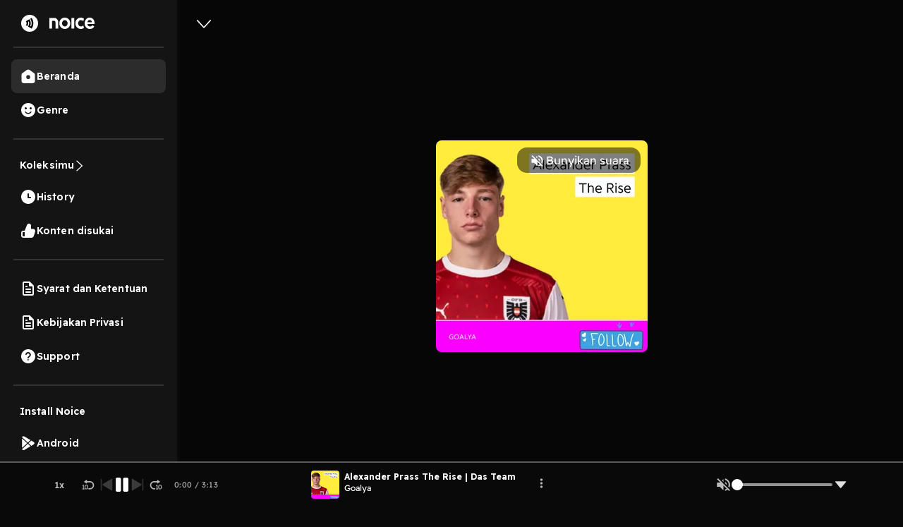

--- FILE ---
content_type: text/html; charset=utf-8
request_url: https://open.noice.id/content/1801c65f-a6f9-4533-a6cb-04d7dd45de9e
body_size: 15491
content:
<!DOCTYPE html><html lang="en" prefix="og: http://ogp.me/ns#"><head><meta charSet="utf-8" data-next-head=""/><meta name="viewport" content="width=device-width, initial-scale=1.0, maximum-scale=5" data-next-head=""/><meta name="facebook-domain-verification" content="nlzbgsri3wlnfjnzq7dezjrzm6lzuo" data-next-head=""/><link rel="canonical" href="https://open.noice.id/content/1801c65f-a6f9-4533-a6cb-04d7dd45de9e" data-next-head=""/><title data-next-head="">Goalya :  | Noice Podcast</title><meta name="description" content="The rise of Alexander Prass.

Alexander Prass is an Austrian professional footballer who plays as a central midfielder or left wing-back for Austrian Bundesliga club Sturm Graz and the Austria national team." data-next-head=""/><meta name="twitter:card" content="The rise of Alexander Prass.

Alexander Prass is an Austrian professional footballer who plays as a central midfielder or left wing-back for Austrian Bundesliga club Sturm Graz and the Austria national team." data-next-head=""/><meta property="og:url" content="https://open.noice.id/content/1801c65f-a6f9-4533-a6cb-04d7dd45de9e" data-next-head=""/><meta property="og:type" content="audio.other" data-next-head=""/><meta property="og:title" content="Goalya :  | Noice Podcast" data-next-head=""/><meta property="og:description" content="The rise of Alexander Prass.

Alexander Prass is an Austrian professional footballer who plays as a central midfielder or left wing-back for Austrian Bundesliga club Sturm Graz and the Austria national team." data-next-head=""/><meta property="og:image" content="https://images-v2.noiceid.cc/rss/300x300/rss-content-img-0cae5760-9d74-4674-94b9-5189d20b0933-1719509162672.webp" data-next-head=""/><meta property="og:image:height" content="512" data-next-head=""/><meta property="og:image:width" content="512" data-next-head=""/><meta property="og:site_name" content="Noice Web Player" data-next-head=""/><meta property="og:updated_time" content="2024-06-27T15:00:00.000Z" data-next-head=""/><meta name="theme-color" content="#000000"/><meta name="apple-itunes-app" content="app-id=1484372791"/><meta name="referrer" content="no-referrer"/><link rel="preconnect" href="https://fonts.googleapis.com"/><link rel="preconnect" href="https://fonts.gstatic.com" crossorigin="true"/><link rel="preload" href="/_next/static/css/188887d01e7e41a3.css" as="style"/><link rel="preload" href="/_next/static/css/30f808b3ed7b8c33.css" as="style"/><link rel="preload" href="/_next/static/css/4ac7c43227dc54ae.css" as="style"/><script type="application/ld+json" data-next-head="">{"@context":"http://schema.org/","@type":"PodcastEpisode","url":"https://open.noice.id/content/1801c65f-a6f9-4533-a6cb-04d7dd45de9e","name":"","description":"The rise of Alexander Prass.\n\nAlexander Prass is an Austrian professional footballer who plays as a central midfielder or left wing-back for Austrian Bundesliga club Sturm Graz and the Austria national team.","datePublished":"2024-06-27T15:00:00.000Z","publisher":"goalya","author":{"@type":"Person","name":"goalya"},"image":"https://images-v2.noiceid.cc/rss/300x300/rss-content-img-0cae5760-9d74-4674-94b9-5189d20b0933-1719509162672.webp","partOfSeries":{"@type":"PodcastSeries","name":"Goalya","url":"https://open.noice.id/catalog/42a7b17d-1ebf-4964-9b29-2fcd5a378c4a"}}</script><link href="https://fonts.googleapis.com/css2?family=Readex+Pro:wght@200;300;400;500;600;700&amp;display=swap" rel="stylesheet"/><script src="https://securepubads.g.doubleclick.net/tag/js/gpt.js"></script><link rel="stylesheet" href="/_next/static/css/188887d01e7e41a3.css" data-n-g=""/><link rel="stylesheet" href="/_next/static/css/30f808b3ed7b8c33.css"/><link rel="stylesheet" href="/_next/static/css/4ac7c43227dc54ae.css"/><noscript data-n-css=""></noscript><script defer="" noModule="" src="/_next/static/chunks/polyfills-42372ed130431b0a.js"></script><script defer="" src="/_next/static/chunks/3975.88884ff9352f76af.js"></script><script defer="" src="/_next/static/chunks/56cd4e38.80b23280f2926d53.js"></script><script defer="" src="/_next/static/chunks/7840-a047e2e2f883ec5b.js"></script><script defer="" src="/_next/static/chunks/1830-8ef7194097061a6e.js"></script><script defer="" src="/_next/static/chunks/2241-8eff9475d93b16b9.js"></script><script defer="" src="/_next/static/chunks/5223.dbe0d40d3885b135.js"></script><script defer="" src="/_next/static/chunks/6743.59dd7bf8eab096c9.js"></script><script defer="" src="/_next/static/chunks/8478-5a02861b67970074.js"></script><script defer="" src="/_next/static/chunks/7083-988c62702aa7e760.js"></script><script defer="" src="/_next/static/chunks/9466.b2bf6507572dfe0e.js"></script><script defer="" src="/_next/static/chunks/4524.8492687905e50cc0.js"></script><script defer="" src="/_next/static/chunks/1062.c52a78fc9c206163.js"></script><script defer="" src="/_next/static/chunks/2909-6cec14fb306c0139.js"></script><script defer="" src="/_next/static/chunks/3042-444cbe459a042985.js"></script><script defer="" src="/_next/static/chunks/5099.9e53120444962ef4.js"></script><script defer="" src="/_next/static/chunks/4262.2608c5ea171f9d18.js"></script><script defer="" src="/_next/static/chunks/6367.723bd889b9c9851b.js"></script><script defer="" src="/_next/static/chunks/739.335d42626e33ec47.js"></script><script defer="" src="/_next/static/chunks/4906-a0434ba423fa7569.js"></script><script defer="" src="/_next/static/chunks/7410-4a754b27820adc20.js"></script><script defer="" src="/_next/static/chunks/7822.667fa9d5194b22b2.js"></script><script defer="" src="/_next/static/chunks/7188.32c3329264f3a854.js"></script><script src="/_next/static/chunks/webpack-396e12afc3bd135d.js" defer=""></script><script src="/_next/static/chunks/framework-02167c0e55378b6a.js" defer=""></script><script src="/_next/static/chunks/main-236e9491977f7983.js" defer=""></script><script src="/_next/static/chunks/pages/_app-e5956eb1fa593d58.js" defer=""></script><script src="/_next/static/chunks/2466-d7d9ad0b40b396f5.js" defer=""></script><script src="/_next/static/chunks/8230-5b8d8629016c7992.js" defer=""></script><script src="/_next/static/chunks/1274-670b4c9a96904dc2.js" defer=""></script><script src="/_next/static/chunks/7024-72029b3b72eda50a.js" defer=""></script><script src="/_next/static/chunks/1285-06c68a705a08bcd6.js" defer=""></script><script src="/_next/static/chunks/2384-b3830c344ecdb29a.js" defer=""></script><script src="/_next/static/chunks/3791-9ba3a836e13cbd7f.js" defer=""></script><script src="/_next/static/chunks/7793-d487ca2d71c635d9.js" defer=""></script><script src="/_next/static/chunks/1015-c6d58027fdd10951.js" defer=""></script><script src="/_next/static/chunks/9751-525b6e80905de8af.js" defer=""></script><script src="/_next/static/chunks/4875-a880d1a0b0f0cc55.js" defer=""></script><script src="/_next/static/chunks/pages/content/%5BcontentId%5D-14a081ead3d5fccc.js" defer=""></script><script src="/_next/static/g2YQR8b7HvB67D7mYi9-M/_buildManifest.js" defer=""></script><script src="/_next/static/g2YQR8b7HvB67D7mYi9-M/_ssgManifest.js" defer=""></script><style data-styled="" data-styled-version="5.3.11">@media (max-width:990px){.iKWqfR{display:none;}}/*!sc*/
data-styled.g23[id="sc-3d17cde0-0"]{content:"iKWqfR,"}/*!sc*/
.HzVyT{display:-webkit-box;display:-webkit-flex;display:-ms-flexbox;display:flex;-webkit-flex-direction:column;-ms-flex-direction:column;flex-direction:column;overflow-y:auto;width:100%;padding:10px 20px;}/*!sc*/
data-styled.g24[id="sc-618c9595-0"]{content:"HzVyT,"}/*!sc*/
.bYQMCH{position:relative;}/*!sc*/
data-styled.g26[id="sc-618c9595-2"]{content:"bYQMCH,"}/*!sc*/
.kvQzPE{width:100%;background-color:rgba(255,255,255,0.1);color:#ffffff;border:0 none;font-size:16px;line-height:normal;padding:12px 16px;padding-left:16px;border-radius:30px;outline:none;}/*!sc*/
.kvQzPE::-webkit-input-placeholder{color:#dedede;opacity:1;}/*!sc*/
.kvQzPE::-moz-placeholder{color:#dedede;opacity:1;}/*!sc*/
.kvQzPE:-ms-input-placeholder{color:#dedede;opacity:1;}/*!sc*/
.kvQzPE::placeholder{color:#dedede;opacity:1;}/*!sc*/
.kvQzPE:-ms-input-placeholder{color:#dedede;}/*!sc*/
.kvQzPE::-ms-input-placeholder{color:#dedede;}/*!sc*/
data-styled.g27[id="sc-618c9595-3"]{content:"kvQzPE,"}/*!sc*/
.iThvVK{position:absolute;top:8px;right:16px;}/*!sc*/
data-styled.g28[id="sc-618c9595-4"]{content:"iThvVK,"}/*!sc*/
.lchmBL{display:-webkit-box;display:-webkit-flex;display:-ms-flexbox;display:flex;-webkit-flex-direction:row;-ms-flex-direction:row;flex-direction:row;-webkit-align-items:center;-webkit-box-align:center;-ms-flex-align:center;align-items:center;padding:16px;gap:10px;-webkit-box-pack:end;-webkit-justify-content:end;-ms-flex-pack:end;justify-content:end;position:-webkit-sticky;position:sticky;top:0px;background:#141414;height:70px;border-bottom:4px solid #0a0a0a;z-index:99;width:-webkit-fill-available;overflow-x:auto;width:-moz-available;}/*!sc*/
.lchmBL::-webkit-scrollbar{width:10px;}/*!sc*/
@media (max-width:990px){.lchmBL{display:unset;padding:0px 16px;}}/*!sc*/
@media (max-width:1024px){.lchmBL{display:unset;}}/*!sc*/
@media (max-width:500px){.lchmBL{margin-bottom:-12px;}}/*!sc*/
data-styled.g31[id="sc-6708f081-0"]{content:"lchmBL,"}/*!sc*/
.bKdtuj{display:-webkit-box;display:-webkit-flex;display:-ms-flexbox;display:flex;-webkit-flex-direction:row;-ms-flex-direction:row;flex-direction:row;-webkit-box-pack:center;-webkit-justify-content:center;-ms-flex-pack:center;justify-content:center;-webkit-align-items:center;-webkit-box-align:center;-ms-flex-align:center;align-items:center;padding:0px;-webkit-flex:none;-ms-flex:none;flex:none;-webkit-order:3;-ms-flex-order:3;order:3;-webkit-box-flex:0;-webkit-flex-grow:0;-ms-flex-positive:0;flex-grow:0;-webkit-box-pack:center;-webkit-justify-content:center;-ms-flex-pack:center;justify-content:center;}/*!sc*/
@media (max-width:990px){.bKdtuj{display:none;}}/*!sc*/
data-styled.g35[id="sc-6708f081-4"]{content:"bKdtuj,"}/*!sc*/
.dGQHGK{display:-webkit-box;display:-webkit-flex;display:-ms-flexbox;display:flex;-webkit-flex-direction:row;-ms-flex-direction:row;flex-direction:row;height:40px;padding:8px 24px;-webkit-box-pack:center;-webkit-justify-content:center;-ms-flex-pack:center;justify-content:center;-webkit-align-items:center;-webkit-box-align:center;-ms-flex-align:center;align-items:center;gap:8px;background:white;border-radius:36px;cursor:pointer;}/*!sc*/
data-styled.g36[id="sc-6708f081-5"]{content:"dGQHGK,"}/*!sc*/
.lhRBRJ{font-weight:600;font-size:14px;line-height:17.5px;-webkit-letter-spacing:0.1px;-moz-letter-spacing:0.1px;-ms-letter-spacing:0.1px;letter-spacing:0.1px;color:#1f1f1f;cursor:pointer;}/*!sc*/
data-styled.g37[id="sc-6708f081-6"]{content:"lhRBRJ,"}/*!sc*/
.femovB{gap:10px;display:-webkit-box;display:-webkit-flex;display:-ms-flexbox;display:flex;-webkit-box-pack:center;-webkit-justify-content:center;-ms-flex-pack:center;justify-content:center;-webkit-align-items:center;-webkit-box-align:center;-ms-flex-align:center;align-items:center;}/*!sc*/
data-styled.g46[id="sc-6708f081-15"]{content:"femovB,"}/*!sc*/
.jmqmPc{display:-webkit-box;display:-webkit-flex;display:-ms-flexbox;display:flex;gap:8px;}/*!sc*/
data-styled.g49[id="sc-e194dbfe-2"]{content:"jmqmPc,"}/*!sc*/
.ieJOTJ{display:-webkit-box;display:-webkit-flex;display:-ms-flexbox;display:flex;-webkit-flex-direction:column;-ms-flex-direction:column;flex-direction:column;width:100%;z-index:9;height:unset;background:#141414;}/*!sc*/
data-styled.g51[id="sc-915efe53-0"]{content:"ieJOTJ,"}/*!sc*/
.hWBqXr{display:-webkit-box;display:-webkit-flex;display:-ms-flexbox;display:flex;-webkit-flex-direction:row;-ms-flex-direction:row;flex-direction:row;-webkit-box-pack:justify;-webkit-justify-content:space-between;-ms-flex-pack:justify;justify-content:space-between;-webkit-align-items:center;-webkit-box-align:center;-ms-flex-align:center;align-items:center;gap:12px;padding:16px;position:relative;z-index:9;-webkit-filter:drop-shadow(0px 4px 4px rgba(0,0,0,0.25));filter:drop-shadow(0px 4px 4px rgba(0,0,0,0.25));}/*!sc*/
@media (min-width:991px){.hWBqXr{display:none;}}/*!sc*/
data-styled.g52[id="sc-915efe53-1"]{content:"hWBqXr,"}/*!sc*/
.cRuaMK{display:-webkit-box;display:-webkit-flex;display:-ms-flexbox;display:flex;-webkit-flex-direction:column;-ms-flex-direction:column;flex-direction:column;-webkit-align-items:flex-start;-webkit-box-align:flex-start;-ms-flex-align:flex-start;align-items:flex-start;}/*!sc*/
.cRuaMK img{width:70px;height:20px;}/*!sc*/
data-styled.g53[id="sc-915efe53-2"]{content:"cRuaMK,"}/*!sc*/
.iuWBRq{display:-webkit-box;display:-webkit-flex;display:-ms-flexbox;display:flex;-webkit-flex-direction:row;-ms-flex-direction:row;flex-direction:row;-webkit-box-pack:center;-webkit-justify-content:center;-ms-flex-pack:center;justify-content:center;-webkit-align-items:center;-webkit-box-align:center;-ms-flex-align:center;align-items:center;height:36px;padding:0px 12px;border-radius:36px;background:#fad810;}/*!sc*/
data-styled.g54[id="sc-915efe53-3"]{content:"iuWBRq,"}/*!sc*/
.ABCDp{width:52px;height:14px;cursor:pointer;font-size:12px;font-weight:600;line-height:17.5px;-webkit-letter-spacing:0.1px;-moz-letter-spacing:0.1px;-ms-letter-spacing:0.1px;letter-spacing:0.1px;display:-webkit-box;display:-webkit-flex;display:-ms-flexbox;display:flex;-webkit-box-pack:center;-webkit-justify-content:center;-ms-flex-pack:center;justify-content:center;-webkit-align-items:center;-webkit-box-align:center;-ms-flex-align:center;align-items:center;}/*!sc*/
data-styled.g55[id="sc-915efe53-4"]{content:"ABCDp,"}/*!sc*/
.kenbwS{position:fixed;top:0;left:0;width:100%;height:100%;background:rgba(0,0,0,0.5);display:-webkit-box;display:-webkit-flex;display:-ms-flexbox;display:flex;-webkit-box-pack:center;-webkit-justify-content:center;-ms-flex-pack:center;justify-content:center;-webkit-align-items:center;-webkit-box-align:center;-ms-flex-align:center;align-items:center;z-index:9999;visibility:hidden;opacity:0;pointer-events:none;-webkit-transition:opacity 0.3s ease;transition:opacity 0.3s ease;}/*!sc*/
data-styled.g193[id="sc-b03e62c3-0"]{content:"kenbwS,"}/*!sc*/
.ehOpti{position:relative;background:white;padding:0;border-radius:8px;box-shadow:0 4px 10px rgba(0,0,0,0.3);min-width:300px;min-height:250px;display:-webkit-box;display:-webkit-flex;display:-ms-flexbox;display:flex;-webkit-box-pack:center;-webkit-justify-content:center;-ms-flex-pack:center;justify-content:center;-webkit-align-items:center;-webkit-box-align:center;-ms-flex-align:center;align-items:center;}/*!sc*/
data-styled.g194[id="sc-b03e62c3-1"]{content:"ehOpti,"}/*!sc*/
.FICAq{position:absolute;top:-15px;right:-15px;background:black;color:white;border:none;border-radius:50%;width:30px;height:30px;cursor:pointer;font-size:18px;font-weight:bold;z-index:10;}/*!sc*/
data-styled.g195[id="sc-b03e62c3-2"]{content:"FICAq,"}/*!sc*/
.IhFFc{position:relative;}/*!sc*/
data-styled.g196[id="sc-6bd0068c-0"]{content:"IhFFc,"}/*!sc*/
.YUkJj{width:100%;min-height:100vh;display:-webkit-box;display:-webkit-flex;display:-ms-flexbox;display:flex;-webkit-flex-direction:column;-ms-flex-direction:column;flex-direction:column;-webkit-box-pack:justify;-webkit-justify-content:space-between;-ms-flex-pack:justify;justify-content:space-between;background-color:#090909;background:#141414;}/*!sc*/
data-styled.g1414[id="sc-88378d72-0"]{content:"YUkJj,"}/*!sc*/
@font-face{font-family:Readex Pro;src:url('/font/ReadexPro-Regular.ttf') format('truetype');font-display:swap;}/*!sc*/
@font-face{font-family:Readex Pro;src:url('/font/ReadexPro-Regular.ttf') format('truetype');font-display:swap;}/*!sc*/
*{box-sizing:border-box;-webkit-tap-highlight-color:transparent;}/*!sc*/
@media not all and (min-resolution:0.001dpcm){@supports (-webkit-appearance:none){*{-webkit-letter-spacing:0 !important;-moz-letter-spacing:0 !important;-ms-letter-spacing:0 !important;letter-spacing:0 !important;}}}/*!sc*/
body{margin:0;padding:0;font-family:'Readex Pro',sans-serif;-webkit-font-smoothing:antialiased;-moz-osx-font-smoothing:grayscale;background:#090909;}/*!sc*/
img{max-width:100%;height:auto;}/*!sc*/
a{-webkit-text-decoration:none;text-decoration:none;}/*!sc*/
.slick-dots li{width:auto;margin:0 2px;}/*!sc*/
.slick-dots li button{width:6px;height:6px;border-radius:50%;border:0 none;background-color:#fafafa;opacity:0.3;padding:0px;}/*!sc*/
.slick-dots li.slick-active button{opacity:1;}/*!sc*/
.slick-dots li button::before{content:'';}/*!sc*/
@media (min-width:992px){#root{display:-webkit-box;display:-webkit-flex;display:-ms-flexbox;display:flex;-webkit-box-pack:center;-webkit-justify-content:center;-ms-flex-pack:center;justify-content:center;-webkit-align-items:center;-webkit-box-align:center;-ms-flex-align:center;align-items:center;}}/*!sc*/
.readMoreText{color:#fad810 !important;}/*!sc*/
:root{--rsbs-backdrop-bg:rgba(0,0,0,0.6);--rsbs-bg:black;--rsbs-max-w:auto;--rsbs-ml:env(safe-area-inset-left);--rsbs-mr:env(safe-area-inset-right);--rsbs-overlay-rounded:16px;--rsbs-max-w:100%;--rsbs-handle-bg:#333333;}/*!sc*/
@media (min-width:992px){#__next{display:-webkit-box;display:-webkit-flex;display:-ms-flexbox;display:flex;-webkit-box-pack:center;-webkit-justify-content:center;-ms-flex-pack:center;justify-content:center;-webkit-align-items:center;-webkit-box-align:center;-ms-flex-align:center;align-items:center;}:root{--rsbs-max-w:698px;--rsbs-ml:auto;--rsbs-mr:auto;}}/*!sc*/
.parentLiveSkeletonClass{width:100% !important;}/*!sc*/
.parentSkeletonClass{width:100%;height:100%;line-height:1;}/*!sc*/
.rm-overflow-hidden{margin:unset;}/*!sc*/
.rm-more-button{color:#fad810;background:none;border:none;}/*!sc*/
.rm-less-button{color:#fad810;background:none;border:none;}/*!sc*/
.benefit-desc a{color:var(--vb-ref-color-primary-50,#fad810);}/*!sc*/
.ant-radio-inner{border-color:#ffffff !important;background-color:unset !important;}/*!sc*/
.ant-radio-inner::after{background-color:#fad810 !important;}/*!sc*/
.topUpCoinTooltip .ant-tooltip-arrow{top:1px !important;}/*!sc*/
data-styled.g1415[id="sc-global-hvXDyH1"]{content:"sc-global-hvXDyH1,"}/*!sc*/
.lktqez{display:-webkit-box;display:-webkit-flex;display:-ms-flexbox;display:flex;-webkit-flex-direction:column;-ms-flex-direction:column;flex-direction:column;display:-webkit-box;display:-webkit-flex;display:-ms-flexbox;display:flex;-webkit-box-pack:center;-webkit-justify-content:center;-ms-flex-pack:center;justify-content:center;-webkit-align-items:center;-webkit-box-align:center;-ms-flex-align:center;align-items:center;overflow-y:auto;width:100%;background:black;}/*!sc*/
data-styled.g1416[id="sc-c2839426-0"]{content:"lktqez,"}/*!sc*/
.eQNbLq{display:-webkit-box;display:-webkit-flex;display:-ms-flexbox;display:flex;-webkit-flex-direction:column;-ms-flex-direction:column;flex-direction:column;display:-webkit-box;display:-webkit-flex;display:-ms-flexbox;display:flex;-webkit-box-pack:center;-webkit-justify-content:center;-ms-flex-pack:center;justify-content:center;-webkit-align-items:center;-webkit-box-align:center;-ms-flex-align:center;align-items:center;background:linear-gradient(180deg,rgba(0,0,0,0) 0%,#000000 62.56%),url(https://images-v2.noiceid.cc/rss/300x300/rss-content-img-0cae5760-9d74-4674-94b9-5189d20b0933-1719509162672.webp) no-repeat;background-size:contain;padding:0 4.44%;padding-bottom:20px;border-bottom:1px solid #202020;width:100%;overflow:auto;position:relative;}/*!sc*/
@media (min-width:760px){.eQNbLq{background-position:top center;background-size:cover;}}/*!sc*/
.eQNbLq:before{display:-webkit-box;display:-webkit-flex;display:-ms-flexbox;display:flex;-webkit-flex-direction:column;-ms-flex-direction:column;flex-direction:column;display:-webkit-box;display:-webkit-flex;display:-ms-flexbox;display:flex;-webkit-box-pack:center;-webkit-justify-content:center;-ms-flex-pack:center;justify-content:center;-webkit-align-items:center;-webkit-box-align:center;-ms-flex-align:center;align-items:center;content:'';position:absolute;left:0;right:0;z-index:1;padding:0 4.44%;background:linear-gradient(180deg,rgba(0,0,0,0) 0%,#000000 62.56%),url(https://images-v2.noiceid.cc/rss/300x300/rss-content-img-0cae5760-9d74-4674-94b9-5189d20b0933-1719509162672.webp) no-repeat;background-size:contain;border-bottom:1px solid #202020;width:100%;height:100%;-webkit-filter:blur(5px);-moz-filter:blur(5px);-o-filter:blur(5px);-ms-filter:blur(5px);-webkit-filter:blur(5px);filter:blur(5px);}/*!sc*/
@media (min-width:760px){.eQNbLq:before{background-position:top center;background-size:cover;}}/*!sc*/
data-styled.g1417[id="sc-c2839426-1"]{content:"eQNbLq,"}/*!sc*/
.iDwSeW{display:-webkit-box;display:-webkit-flex;display:-ms-flexbox;display:flex;-webkit-flex-direction:column;-ms-flex-direction:column;flex-direction:column;display:-webkit-box;display:-webkit-flex;display:-ms-flexbox;display:flex;-webkit-box-pack:center;-webkit-justify-content:center;-ms-flex-pack:center;justify-content:center;-webkit-align-items:center;-webkit-box-align:center;-ms-flex-align:center;align-items:center;z-index:1;width:100%;gap:30px;}/*!sc*/
data-styled.g1418[id="sc-c2839426-2"]{content:"iDwSeW,"}/*!sc*/
.fSRJAr{display:-webkit-box;display:-webkit-flex;display:-ms-flexbox;display:flex;-webkit-flex-direction:row;-ms-flex-direction:row;flex-direction:row;width:100%;-webkit-box-pack:start;-webkit-justify-content:flex-start;-ms-flex-pack:start;justify-content:flex-start;}/*!sc*/
data-styled.g1419[id="sc-c2839426-3"]{content:"fSRJAr,"}/*!sc*/
.ptmfF{height:18px;width:10.49px;margin-top:2.5%;cursor:pointer;}/*!sc*/
data-styled.g1420[id="sc-c2839426-4"]{content:"ptmfF,"}/*!sc*/
.hnGgTG{min-width:300px;-webkit-align-self:start;-ms-flex-item-align:start;align-self:start;position:relative;}/*!sc*/
.hnGgTG .vip-badge{width:54px;height:19px;border-bottom-left-radius:10px !important;}/*!sc*/
.hnGgTG .early-access-badge{width:auto;height:19px;border-bottom-left-radius:10px !important;}/*!sc*/
.hnGgTG img{border-radius:8px;height:300px;}/*!sc*/
@media (max-width:500px){.hnGgTG{-webkit-align-self:center;-ms-flex-item-align:center;align-self:center;min-width:200px;}.hnGgTG img{width:200px;height:auto;}.hnGgTG .vip-badge{width:54px;height:19px;border-bottom-left-radius:8px !important;}.hnGgTG .early-access-badge{width:auto;height:19px;border-bottom-left-radius:8px !important;}}/*!sc*/
data-styled.g1421[id="sc-c2839426-5"]{content:"hnGgTG,"}/*!sc*/
.cywxMl{color:#fafafa;font-size:32px;font-weight:600;line-height:40px;-webkit-letter-spacing:0em;-moz-letter-spacing:0em;-ms-letter-spacing:0em;letter-spacing:0em;}/*!sc*/
@media (max-width:500px){.cywxMl{text-align:center;font-size:22px;font-weight:600;line-height:27.5px;}}/*!sc*/
data-styled.g1423[id="sc-c2839426-7"]{content:"cywxMl,"}/*!sc*/
.ZihLi{font-style:normal;text-transform:capitalize;color:#b9b9b9;margin:0;font-size:14px;font-weight:400;line-height:18px;-webkit-letter-spacing:0.10000000149011612px;-moz-letter-spacing:0.10000000149011612px;-ms-letter-spacing:0.10000000149011612px;letter-spacing:0.10000000149011612px;}/*!sc*/
data-styled.g1424[id="sc-c2839426-8"]{content:"ZihLi,"}/*!sc*/
.bOOInC{font-style:normal;font-weight:normal;font-size:14px;line-height:140%;color:#fafafa;width:100%;margin-top:1.25vh;}/*!sc*/
data-styled.g1425[id="sc-c2839426-9"]{content:"bOOInC,"}/*!sc*/
.dgbdGG{color:#fad810;background:transparent;padding:0;border:0;}/*!sc*/
data-styled.g1426[id="sc-c2839426-10"]{content:"dgbdGG,"}/*!sc*/
.buBBnM{display:-webkit-box;display:-webkit-flex;display:-ms-flexbox;display:flex;-webkit-flex-direction:row;-ms-flex-direction:row;flex-direction:row;display:-webkit-box;display:-webkit-flex;display:-ms-flexbox;display:flex;-webkit-box-pack:center;-webkit-justify-content:center;-ms-flex-pack:center;justify-content:center;-webkit-align-items:center;-webkit-box-align:center;-ms-flex-align:center;align-items:center;padding:4px 8px;background:#202020;border-radius:22px;margin-right:5px;-webkit-flex:none;-ms-flex:none;flex:none;cursor:pointer;}/*!sc*/
data-styled.g1428[id="sc-c2839426-12"]{content:"buBBnM,"}/*!sc*/
.dheYJM{font-style:normal;font-weight:normal;font-size:12px;line-height:140%;text-align:center;color:rgba(255,255,255,0.7);}/*!sc*/
data-styled.g1429[id="sc-c2839426-13"]{content:"dheYJM,"}/*!sc*/
.grCxXh{width:100%;padding:0 4.44%;margin-top:3.75%;display:-webkit-box;display:-webkit-flex;display:-ms-flexbox;display:flex;-webkit-flex-direction:column;-ms-flex-direction:column;flex-direction:column;z-index:1;}/*!sc*/
data-styled.g1436[id="sc-c2839426-20"]{content:"grCxXh,"}/*!sc*/
.dQSjki{display:-webkit-box;display:-webkit-flex;display:-ms-flexbox;display:flex;-webkit-flex-direction:row;-ms-flex-direction:row;flex-direction:row;width:100%;-webkit-box-pack:justify;-webkit-justify-content:space-between;-ms-flex-pack:justify;justify-content:space-between;}/*!sc*/
data-styled.g1437[id="sc-c2839426-21"]{content:"dQSjki,"}/*!sc*/
.bEQSnt{font-style:normal;font-weight:normal;font-size:12px;line-height:140%;color:rgba(255,255,255,0.7);}/*!sc*/
data-styled.g1438[id="sc-c2839426-22"]{content:"bEQSnt,"}/*!sc*/
.dKmmNa{background:#202020;border-radius:8px;width:100%;height:10vh;margin-top:4.21vh;display:-webkit-box;display:-webkit-flex;display:-ms-flexbox;display:flex;-webkit-flex-direction:row;-ms-flex-direction:row;flex-direction:row;-webkit-box-pack:space-around;-webkit-justify-content:space-around;-ms-flex-pack:space-around;justify-content:space-around;-webkit-align-items:center;-webkit-box-align:center;-ms-flex-align:center;align-items:center;cursor:pointer;}/*!sc*/
data-styled.g1446[id="sc-c2839426-30"]{content:"dKmmNa,"}/*!sc*/
.hEKkxN{width:40px;height:40px;position:relative;}/*!sc*/
.hEKkxN img{border-radius:4px;}/*!sc*/
data-styled.g1447[id="sc-c2839426-31"]{content:"hEKkxN,"}/*!sc*/
.bPGtvO{display:-webkit-box;display:-webkit-flex;display:-ms-flexbox;display:flex;-webkit-flex-direction:column;-ms-flex-direction:column;flex-direction:column;-webkit-box-pack:center;-webkit-justify-content:center;-ms-flex-pack:center;justify-content:center;-webkit-align-items:flex-start;-webkit-box-align:flex-start;-ms-flex-align:flex-start;align-items:flex-start;width:48%;height:100%;}/*!sc*/
data-styled.g1448[id="sc-c2839426-32"]{content:"bPGtvO,"}/*!sc*/
.iPUmSi{font-style:normal;font-weight:normal;font-size:8px;line-height:140%;-webkit-letter-spacing:0.12em;-moz-letter-spacing:0.12em;-ms-letter-spacing:0.12em;letter-spacing:0.12em;text-transform:uppercase;color:#fad810;}/*!sc*/
data-styled.g1449[id="sc-c2839426-33"]{content:"iPUmSi,"}/*!sc*/
.dHhcfU{font-style:normal;font-weight:normal;font-size:14px;line-height:140%;color:#ffffff;overflow:hidden;text-overflow:ellipsis;display:-webkit-box;-webkit-line-clamp:1;-webkit-box-orient:vertical;}/*!sc*/
data-styled.g1450[id="sc-c2839426-34"]{content:"dHhcfU,"}/*!sc*/
.jhLBqP{display:-webkit-box;display:-webkit-flex;display:-ms-flexbox;display:flex;-webkit-flex-direction:row;-ms-flex-direction:row;flex-direction:row;display:-webkit-box;display:-webkit-flex;display:-ms-flexbox;display:flex;-webkit-box-pack:center;-webkit-justify-content:center;-ms-flex-pack:center;justify-content:center;-webkit-align-items:center;-webkit-box-align:center;-ms-flex-align:center;align-items:center;border:1px solid #FFFFFF;border-radius:4px;cursor:pointer;padding:2px 8px;}/*!sc*/
data-styled.g1452[id="sc-c2839426-36"]{content:"jhLBqP,"}/*!sc*/
.cILaWY{width:14px;height:14px;margin-right:5px;}/*!sc*/
data-styled.g1453[id="sc-c2839426-37"]{content:"cILaWY,"}/*!sc*/
.jgyneF{font-style:normal;font-weight:normal;font-size:12px;line-height:140%;color:#ffffff;}/*!sc*/
data-styled.g1454[id="sc-c2839426-38"]{content:"jgyneF,"}/*!sc*/
.bjNQqS{width:100%;display:-webkit-box;display:-webkit-flex;display:-ms-flexbox;display:flex;-webkit-flex-direction:column;-ms-flex-direction:column;flex-direction:column;margin-top:4.84vh;}/*!sc*/
data-styled.g1455[id="sc-c2839426-39"]{content:"bjNQqS,"}/*!sc*/
.bJtxlF{width:100%;display:-webkit-box;display:-webkit-flex;display:-ms-flexbox;display:flex;-webkit-flex-direction:row;-ms-flex-direction:row;flex-direction:row;-webkit-align-items:center;-webkit-box-align:center;-ms-flex-align:center;align-items:center;-webkit-box-pack:justify;-webkit-justify-content:space-between;-ms-flex-pack:justify;justify-content:space-between;}/*!sc*/
data-styled.g1456[id="sc-c2839426-40"]{content:"bJtxlF,"}/*!sc*/
.eVXGxZ{font-style:normal;font-weight:bold;font-size:20px;line-height:23px;color:#ffffff;}/*!sc*/
data-styled.g1457[id="sc-c2839426-41"]{content:"eVXGxZ,"}/*!sc*/
.kAEzqp{width:100%;display:-webkit-box;display:-webkit-flex;display:-ms-flexbox;display:flex;-webkit-flex-direction:row;-ms-flex-direction:row;flex-direction:row;-webkit-align-items:center;-webkit-box-align:center;-ms-flex-align:center;align-items:center;-webkit-box-pack:start;-webkit-justify-content:flex-start;-ms-flex-pack:start;justify-content:flex-start;margin-top:2.5vh;}/*!sc*/
data-styled.g1459[id="sc-c2839426-43"]{content:"kAEzqp,"}/*!sc*/
.cJWQIs{display:-webkit-box;display:-webkit-flex;display:-ms-flexbox;display:flex;-webkit-flex-direction:row;-ms-flex-direction:row;flex-direction:row;-webkit-box-pack:start;-webkit-justify-content:flex-start;-ms-flex-pack:start;justify-content:flex-start;width:100%;}/*!sc*/
data-styled.g1460[id="sc-c2839426-44"]{content:"cJWQIs,"}/*!sc*/
.jctrFr{height:40px;width:40px;border-radius:50%;margin-right:5%;object-fit:cover;}/*!sc*/
data-styled.g1461[id="sc-c2839426-45"]{content:"jctrFr,"}/*!sc*/
.ffsgcR{background:#1e222c;border-radius:4px;width:100%;height:7.5vh;display:-webkit-box;display:-webkit-flex;display:-ms-flexbox;display:flex;-webkit-flex-direction:row;-ms-flex-direction:row;flex-direction:row;-webkit-align-items:center;-webkit-box-align:center;-ms-flex-align:center;align-items:center;-webkit-box-pack:justify;-webkit-justify-content:space-between;-ms-flex-pack:justify;justify-content:space-between;padding:0 18px 0 18px;}/*!sc*/
data-styled.g1465[id="sc-c2839426-49"]{content:"ffsgcR,"}/*!sc*/
.bnPcMT{font-style:normal;font-weight:normal;font-size:14px;line-height:16px;color:rgba(255,255,255,0.5);background:transparent;width:80%;box-shadow:none;border:none;}/*!sc*/
.bnPcMT:focus{outline:none;}/*!sc*/
data-styled.g1466[id="sc-c2839426-50"]{content:"bnPcMT,"}/*!sc*/
.eUuGcL{height:16px;width:16px;cursor:pointer;}/*!sc*/
data-styled.g1467[id="sc-c2839426-51"]{content:"eUuGcL,"}/*!sc*/
.fcBiDQ{display:-webkit-box;display:-webkit-flex;display:-ms-flexbox;display:flex;-webkit-flex-direction:row;-ms-flex-direction:row;flex-direction:row;display:-webkit-box;display:-webkit-flex;display:-ms-flexbox;display:flex;-webkit-box-pack:center;-webkit-justify-content:center;-ms-flex-pack:center;justify-content:center;-webkit-align-items:center;-webkit-box-align:center;-ms-flex-align:center;align-items:center;width:100%;height:7.5vh;border:1px solid #fad810;border-radius:4px;margin-top:2.5vh;cursor:pointer;margin-bottom:10px;}/*!sc*/
data-styled.g1468[id="sc-c2839426-52"]{content:"fcBiDQ,"}/*!sc*/
.kRbSoW{font-style:normal;font-weight:bold;font-size:12px;line-height:14px;text-align:center;-webkit-letter-spacing:0.2em;-moz-letter-spacing:0.2em;-ms-letter-spacing:0.2em;letter-spacing:0.2em;text-transform:uppercase;color:#fad810;}/*!sc*/
data-styled.g1469[id="sc-c2839426-53"]{content:"kRbSoW,"}/*!sc*/
.jOBCHf{display:-webkit-box;display:-webkit-flex;display:-ms-flexbox;display:flex;width:100%;-webkit-box-pack:justify;-webkit-justify-content:space-between;-ms-flex-pack:justify;justify-content:space-between;-webkit-align-items:center;-webkit-box-align:center;-ms-flex-align:center;align-items:center;}/*!sc*/
.jOBCHf .info-container{gap:16px;display:-webkit-box;display:-webkit-flex;display:-ms-flexbox;display:flex;-webkit-flex-direction:column;-ms-flex-direction:column;flex-direction:column;}/*!sc*/
@media (max-width:500px){.jOBCHf{-webkit-flex-direction:column;-ms-flex-direction:column;flex-direction:column;gap:20px;}.jOBCHf .content-img{-webkit-order:1;-ms-flex-order:1;order:1;}.jOBCHf .info-container{-webkit-order:2;-ms-flex-order:2;order:2;-webkit-align-items:center;-webkit-box-align:center;-ms-flex-align:center;align-items:center;width:100%;}}/*!sc*/
data-styled.g1481[id="sc-c2839426-65"]{content:"jOBCHf,"}/*!sc*/
.bZymhX{width:100%;}/*!sc*/
data-styled.g1484[id="sc-c2839426-68"]{content:"bZymhX,"}/*!sc*/
.QTvKC{display:-webkit-box;display:-webkit-flex;display:-ms-flexbox;display:flex;gap:16px;}/*!sc*/
@media (max-width:431px){.QTvKC{-webkit-flex-direction:column;-ms-flex-direction:column;flex-direction:column;width:100%;-webkit-align-items:center;-webkit-box-align:center;-ms-flex-align:center;align-items:center;}}/*!sc*/
data-styled.g1486[id="sc-c2839426-70"]{content:"QTvKC,"}/*!sc*/
.jRBFBL{display:-webkit-box;display:-webkit-flex;display:-ms-flexbox;display:flex;-webkit-flex-direction:column;-ms-flex-direction:column;flex-direction:column;-webkit-box-pack:space-around;-webkit-justify-content:space-around;-ms-flex-pack:space-around;justify-content:space-around;-webkit-align-items:flex-start;-webkit-box-align:flex-start;-ms-flex-align:flex-start;align-items:flex-start;width:91.12%;margin-top:2.5vh;margin-bottom:unset;}/*!sc*/
@media (min-width:992px){.jRBFBL{margin-bottom:unset;}}/*!sc*/
data-styled.g1488[id="sc-8745af8e-0"]{content:"jRBFBL,"}/*!sc*/
.cOvBaI{font-style:normal;font-weight:bold;font-size:20px;line-height:140%;color:#fafafa;}/*!sc*/
data-styled.g1489[id="sc-8745af8e-1"]{content:"cOvBaI,"}/*!sc*/
.MXmAn{display:-webkit-box;display:-webkit-flex;display:-ms-flexbox;display:flex;-webkit-flex-direction:row;-ms-flex-direction:row;flex-direction:row;width:100%;overflow-x:auto;margin-top:16px;}/*!sc*/
.MXmAn::-webkit-scrollbar{width:10px;border:1px solid black;}/*!sc*/
data-styled.g1490[id="sc-8745af8e-2"]{content:"MXmAn,"}/*!sc*/
.SJAqV{border-radius:50%;height:104px;width:104px;position:relative;border-radius:100%;overflow:hidden;}/*!sc*/
.SJAqV img{border-radius:8px;}/*!sc*/
data-styled.g1491[id="sc-8745af8e-3"]{content:"SJAqV,"}/*!sc*/
.gzvtbP{display:-webkit-box;display:-webkit-flex;display:-ms-flexbox;display:flex;-webkit-flex-direction:column;-ms-flex-direction:column;flex-direction:column;margin-right:2vh;max-width:20vh;-webkit-align-items:center;-webkit-box-align:center;-ms-flex-align:center;align-items:center;cursor:pointer;width:104px;}/*!sc*/
data-styled.g1492[id="sc-8745af8e-4"]{content:"gzvtbP,"}/*!sc*/
.kGZIFR{display:-webkit-box;display:-webkit-flex;display:-ms-flexbox;display:flex;-webkit-flex-direction:row;-ms-flex-direction:row;flex-direction:row;background:#202020;border-radius:22px;padding:4px 8px;-webkit-align-self:center;-ms-flex-item-align:center;align-self:center;margin-top:8px;}/*!sc*/
data-styled.g1493[id="sc-8745af8e-5"]{content:"kGZIFR,"}/*!sc*/
.fbhdRl{width:auto;font-style:normal;font-weight:normal;font-size:12px;line-height:140%;text-align:center;color:rgba(255,255,255,0.7);word-break:break-all;}/*!sc*/
data-styled.g1494[id="sc-8745af8e-6"]{content:"fbhdRl,"}/*!sc*/
.fTa-dop{font-style:normal;font-weight:normal;font-size:14px;line-height:140%;text-align:center;color:#fafafa;margin-top:5px;word-break:break-word;}/*!sc*/
data-styled.g1495[id="sc-8745af8e-7"]{content:"fTa-dop,"}/*!sc*/
.iQSiob{display:-webkit-box;display:-webkit-flex;display:-ms-flexbox;display:flex;-webkit-align-items:center;-webkit-box-align:center;-ms-flex-align:center;align-items:center;-webkit-box-pack:center;-webkit-justify-content:center;-ms-flex-pack:center;justify-content:center;gap:8px;padding:9px 16px;border-radius:24px;border:1px solid var(--role-outline-3);background:var(--role-button-fill-primary);color:white;height:40px;padding:9px 16px;opacity:1;cursor:pointer;}/*!sc*/
data-styled.g1496[id="sc-ee8a96ae-0"]{content:"iQSiob,"}/*!sc*/
.hVZvSS{font-size:14px;line-height:125%;font-weight:600;-webkit-letter-spacing:0.1px;-moz-letter-spacing:0.1px;-ms-letter-spacing:0.1px;letter-spacing:0.1px;text-align:center;color:var(--role-text-action);}/*!sc*/
data-styled.g1497[id="sc-ee8a96ae-1"]{content:"hVZvSS,"}/*!sc*/
@media (max-width:431px){.kKRson{width:100%;}}/*!sc*/
data-styled.g1504[id="sc-58997db0-1"]{content:"kKRson,"}/*!sc*/
.gKKTov{display:-webkit-box;display:-webkit-flex;display:-ms-flexbox;display:flex;-webkit-flex-direction:row;-ms-flex-direction:row;flex-direction:row;-webkit-box-pack:start;-webkit-justify-content:flex-start;-ms-flex-pack:start;justify-content:flex-start;width:100%;margin-top:1.25vh;overflow-x:auto;}/*!sc*/
.gKKTov::-webkit-scrollbar{width:10px;border:1px solid black;}/*!sc*/
data-styled.g1512[id="sc-8da7aa2e-0"]{content:"gKKTov,"}/*!sc*/
.bTLWOx{height:35.5px;overflow:hidden;}/*!sc*/
data-styled.g1656[id="sc-5f4c02c5-0"]{content:"bTLWOx,"}/*!sc*/
.bMpYsJ.bMpYsJ{max-width:480px;}/*!sc*/
.bMpYsJ.bMpYsJ .ant-modal-content{border-radius:16px;overflow:hidden;}/*!sc*/
.bMpYsJ.bMpYsJ .ant-modal-body{padding:0;}/*!sc*/
data-styled.g1716[id="sc-b8a07b56-0"]{content:"bMpYsJ,"}/*!sc*/
.dDQvKe{display:-webkit-box;display:-webkit-flex;display:-ms-flexbox;display:flex;-webkit-flex-direction:row;-ms-flex-direction:row;flex-direction:row;cursor:pointer;gap:1rem;-webkit-align-items:center;-webkit-box-align:center;-ms-flex-align:center;align-items:center;}/*!sc*/
data-styled.g1725[id="sc-c87df3df-0"]{content:"dDQvKe,"}/*!sc*/
.FWXmv{font-size:1rem;color:white;font-size:14px;font-weight:600;line-height:17.5px;-webkit-letter-spacing:0.1px;-moz-letter-spacing:0.1px;-ms-letter-spacing:0.1px;letter-spacing:0.1px;}/*!sc*/
data-styled.g1726[id="sc-c87df3df-1"]{content:"FWXmv,"}/*!sc*/
.hTEMKi{display:-webkit-box;display:-webkit-flex;display:-ms-flexbox;display:flex;-webkit-flex-direction:row;-ms-flex-direction:row;flex-direction:row;-webkit-box-pack:space-around;-webkit-justify-content:space-around;-ms-flex-pack:space-around;justify-content:space-around;padding:10px 0;background-color:#141414;}/*!sc*/
@media (min-width:991px){.hTEMKi{display:none;}}/*!sc*/
data-styled.g1727[id="sc-c1142e46-0"]{content:"hTEMKi,"}/*!sc*/
.cBHWgC{display:-webkit-box;display:-webkit-flex;display:-ms-flexbox;display:flex;-webkit-flex-direction:column;-ms-flex-direction:column;flex-direction:column;display:-webkit-box;display:-webkit-flex;display:-ms-flexbox;display:flex;-webkit-box-pack:center;-webkit-justify-content:center;-ms-flex-pack:center;justify-content:center;-webkit-align-items:center;-webkit-box-align:center;-ms-flex-align:center;align-items:center;cursor:pointer;}/*!sc*/
data-styled.g1728[id="sc-c1142e46-1"]{content:"cBHWgC,"}/*!sc*/
.iOVUlV{font-size:12px;margin-top:5px;color:#FAD810;}/*!sc*/
.eYIOzw{font-size:12px;margin-top:5px;color:#B9B9B9;}/*!sc*/
data-styled.g1729[id="sc-c1142e46-2"]{content:"iOVUlV,eYIOzw,"}/*!sc*/
.exWkWH{display:-webkit-box;display:-webkit-flex;display:-ms-flexbox;display:flex;-webkit-flex-direction:column;-ms-flex-direction:column;flex-direction:column;width:100%;position:fixed;bottom:0;z-index:9;}/*!sc*/
@media (min-width:991px){.exWkWH{display:none;}}/*!sc*/
data-styled.g1730[id="sc-cc964384-0"]{content:"exWkWH,"}/*!sc*/
.cRIUFi{display:-webkit-box;display:-webkit-flex;display:-ms-flexbox;display:flex;-webkit-flex-direction:row;-ms-flex-direction:row;flex-direction:row;-webkit-align-items:center;-webkit-box-align:center;-ms-flex-align:center;align-items:center;-webkit-box-pack:justify;-webkit-justify-content:space-between;-ms-flex-pack:justify;justify-content:space-between;width:100%;background:#202020;z-index:1;padding:1rem;display:none;}/*!sc*/
data-styled.g1731[id="sc-cc964384-1"]{content:"cRIUFi,"}/*!sc*/
.fgPsYV{font-style:normal;font-weight:normal;font-size:14px;line-height:140%;color:#ffffff;}/*!sc*/
data-styled.g1732[id="sc-cc964384-2"]{content:"fgPsYV,"}/*!sc*/
.chiMGT{background:#fad810;border-radius:4px;width:34.16%;height:52.94%;display:-webkit-box;display:-webkit-flex;display:-ms-flexbox;display:flex;-webkit-flex-direction:row;-ms-flex-direction:row;flex-direction:row;display:-webkit-box;display:-webkit-flex;display:-ms-flexbox;display:flex;-webkit-box-pack:center;-webkit-justify-content:center;-ms-flex-pack:center;justify-content:center;-webkit-align-items:center;-webkit-box-align:center;-ms-flex-align:center;align-items:center;cursor:pointer;}/*!sc*/
data-styled.g1733[id="sc-cc964384-3"]{content:"chiMGT,"}/*!sc*/
.fGmhJF{font-style:normal;font-weight:bold;font-size:12px;line-height:14px;text-align:center;-webkit-letter-spacing:0.2em;-moz-letter-spacing:0.2em;-ms-letter-spacing:0.2em;letter-spacing:0.2em;text-transform:uppercase;color:#1e222c;padding:10px;}/*!sc*/
data-styled.g1734[id="sc-cc964384-4"]{content:"fGmhJF,"}/*!sc*/
</style></head><body><link rel="preload" as="image" href="/img/home-logo-white.svg"/><link rel="preload" as="image" href="/img/smile-white.svg"/><link rel="preload" as="image" href="/img/arrow-right.svg"/><link rel="preload" as="image" href="/img/clock-white.svg"/><link rel="preload" as="image" href="/img/like-white.svg"/><link rel="preload" as="image" href="/img/document-white.svg"/><link rel="preload" as="image" href="/img/question-white.svg"/><link rel="preload" as="image" href="/img/android-icon-white.svg"/><link rel="preload" as="image" href="/img/ios-icon-white.svg"/><link rel="preload" as="image" href="/img/play_black.svg"/><div id="__next"><style>
    #nprogress {
      pointer-events: none;
    }
    #nprogress .bar {
      background: #fad810;
      position: fixed;
      z-index: 9999;
      top: 0;
      left: 0;
      width: 100%;
      height: 4px;
    }
    #nprogress .peg {
      display: block;
      position: absolute;
      right: 0px;
      width: 100px;
      height: 100%;
      box-shadow: 0 0 10px #fad810, 0 0 5px #fad810;
      opacity: 1;
      -webkit-transform: rotate(3deg) translate(0px, -4px);
      -ms-transform: rotate(3deg) translate(0px, -4px);
      transform: rotate(3deg) translate(0px, -4px);
    }
    #nprogress .spinner {
      display: block;
      position: fixed;
      z-index: 1031;
      top: 15px;
      right: 15px;
    }
    #nprogress .spinner-icon {
      width: 18px;
      height: 18px;
      box-sizing: border-box;
      border: solid 2px transparent;
      border-top-color: #fad810;
      border-left-color: #fad810;
      border-radius: 50%;
      -webkit-animation: nprogresss-spinner 400ms linear infinite;
      animation: nprogress-spinner 400ms linear infinite;
    }
    .nprogress-custom-parent {
      overflow: hidden;
      position: relative;
    }
    .nprogress-custom-parent #nprogress .spinner,
    .nprogress-custom-parent #nprogress .bar {
      position: absolute;
    }
    @-webkit-keyframes nprogress-spinner {
      0% {
        -webkit-transform: rotate(0deg);
      }
      100% {
        -webkit-transform: rotate(360deg);
      }
    }
    @keyframes nprogress-spinner {
      0% {
        transform: rotate(0deg);
      }
      100% {
        transform: rotate(360deg);
      }
    }
  </style><div class="sc-88378d72-0 YUkJj parent-container"><div class="sidebar" style="height:100%"><div class="sidebarLogo" style="background:none"><a href="/"><img src="/img/noice-logo-transparent.svg" alt="Noice Logo" width="100%" height="29" loading="lazy"/></a></div><div class="sidebar-divider"></div><div class="sidebarSection"><nav><a class="active" href="/"><div class="sc-c87df3df-0 dDQvKe"><img alt="home logo" src="/img/home-logo-white.svg" style="width:24px;height:24px"/><span class="sc-c87df3df-1 FWXmv">Beranda</span></div></a><a class="" href="/search"><div class="sc-c87df3df-0 dDQvKe"><img alt="genre logo" src="/img/smile-white.svg"/><span class="sc-c87df3df-1 FWXmv">Genre</span></div></a></nav></div><div class="sidebar-divider"></div><div class="sidebarSection"><a class="" href="/content/1801c65f-a6f9-4533-a6cb-04d7dd45de9e#/"><div class="sc-c87df3df-0 dDQvKe"><span class="sc-c87df3df-1 FWXmv">Koleksimu</span><img style="width:16px;height:16px" alt="right arrow" src="/img/arrow-right.svg"/></div></a><a class="" href="/content/1801c65f-a6f9-4533-a6cb-04d7dd45de9e#/"><div class="sc-c87df3df-0 dDQvKe"><img alt="genre logo" src="/img/clock-white.svg"/><span class="sc-c87df3df-1 FWXmv">History</span></div></a><a class="" href="/content/1801c65f-a6f9-4533-a6cb-04d7dd45de9e#/"><div class="sc-c87df3df-0 dDQvKe"><img alt="genre logo" src="/img/like-white.svg"/><span class="sc-c87df3df-1 FWXmv">Konten disukai</span></div></a></div><div class="sidebar-divider"></div><div class="sidebarSection"><nav><a class="" href="/tnc"><div class="sc-c87df3df-0 dDQvKe"><img src="/img/document-white.svg" alt=""/><span class="sc-c87df3df-1 FWXmv">Syarat dan Ketentuan</span></div></a><a class="" href="/policy"><div class="sc-c87df3df-0 dDQvKe"><img src="/img/document-white.svg" alt=""/><span class="sc-c87df3df-1 FWXmv">Kebijakan Privasi</span></div></a><a target="_blank" href="https://api.whatsapp.com/send/?phone=6285173446592&amp;text=Selamat+datang+di+Noice+Support.+Ada+yang+bisa+mimin+bantu%3F%0AMohon+dibantu+informasikan+data-data+berikut+ya%3A%0AUser+ID+%3A%0AApp+build+%3A%0AOS+Version+%3A%0A%0AMohon+menunggu+mimin+akan+membalas+WhatsApp+kamu.+%3A%29%0A%0ASebagai+informasi%2C+jam+operasional+Noice+Senin+-+Jumat+pukul+09.00+s%2Fd+18.00+WIB&amp;type=phone_number&amp;app_absent=0" rel="noreferrer"><div class="sc-c87df3df-0 dDQvKe"><img src="/img/question-white.svg" alt=""/><span class="sc-c87df3df-1 FWXmv">Support</span></div></a></nav></div><div class="sidebar-divider"></div><div class="sidebarSection"><a rel="noreferrer" class="disable-hover" href="/content/1801c65f-a6f9-4533-a6cb-04d7dd45de9e#"><div class="sc-c87df3df-0 dDQvKe"><span class="sc-c87df3df-1 FWXmv">Install Noice</span></div></a><nav><a target="_blank" rel="noreferrer" href="https://play.google.com/store/apps/details?id=noice.app"><div class="sc-c87df3df-0 dDQvKe"><img alt="item photo" src="/img/android-icon-white.svg" style="width:24px;height:24px;transform:rotate(0deg);transition:transform 0.2s"/><span class="sc-c87df3df-1 FWXmv">Android</span></div></a><a target="_blank" rel="noreferrer" href="https://apps.apple.com/id/app/noice-podcast-radio-musik/id1484372791?l=id"><div class="sc-c87df3df-0 dDQvKe"><img alt="item photo" src="/img/ios-icon-white.svg" style="width:24px;height:24px;transform:rotate(0deg);transition:transform 0.2s"/><span class="sc-c87df3df-1 FWXmv">IOS</span></div></a></nav></div></div><div class="content"><div class="sc-915efe53-0 sc-6bd0068c-0 ieJOTJ IhFFc"><div class="sc-915efe53-1 hWBqXr"><div class="sc-915efe53-2 cRuaMK"><a href="/"><img src="/img/new-noice-logo.svg" alt="Noice Logo" loading="lazy"/></a></div><div class="sc-e194dbfe-2 jmqmPc"><div class="sc-915efe53-3 iuWBRq"><div class="sc-915efe53-4 ABCDp">Masuk</div></div></div></div><div class="sc-3d17cde0-0 iKWqfR"><div class="sc-6708f081-0 lchmBL"><div style="padding-left:5px" class="sc-618c9595-0 HzVyT"><div class="sc-618c9595-2 bYQMCH"><input placeholder="Cari podcast, radio atau audiobook" class="sc-618c9595-3 kvQzPE"/><div class="sc-618c9595-4 iThvVK"><svg width="20" height="21" viewBox="0 0 20 21" fill="none" xmlns="http://www.w3.org/2000/svg"><path fill-rule="evenodd" clip-rule="evenodd" d="M8.7499 0.5C6.51076 0.5 4.27162 1.35416 2.56247 3.06247C0.854157 4.77162 0 7.01076 0 9.2499C0 11.489 0.854157 13.729 2.56247 15.4373C4.27162 17.1457 6.51076 17.9998 8.7499 17.9998C10.7286 17.9998 12.708 17.3328 14.3205 15.9987L18.5774 20.2556C18.9024 20.5814 19.4307 20.5814 19.7557 20.2556C20.0815 19.9306 20.0815 19.4022 19.7557 19.0772L15.4989 14.8204C16.8328 13.2079 17.4998 11.2286 17.4998 9.2499C17.4998 7.01076 16.6457 4.77162 14.9373 3.06247C13.229 1.35416 10.989 0.5 8.7499 0.5ZM13.7638 14.2542C15.1431 12.8715 15.8332 11.0611 15.8332 9.2499C15.8332 7.43742 15.1415 5.62411 13.759 4.24079C12.3757 2.85831 10.5632 2.16665 8.7499 2.16665C6.93742 2.16665 5.12411 2.85831 3.74079 4.24079C2.35831 5.62411 1.66665 7.43742 1.66665 9.2499C1.66665 11.0632 2.35831 12.8757 3.74079 14.259C5.12411 15.6415 6.93742 16.3332 8.7499 16.3332C10.5612 16.3332 12.3716 15.6431 13.7543 14.2637C13.7559 14.2621 13.7575 14.2605 13.7591 14.2589C13.7606 14.2574 13.7622 14.2558 13.7638 14.2542Z" fill="#dedede"></path></svg></div></div></div><div class="sc-6708f081-15 femovB"><div class="sc-6708f081-4 bKdtuj"><div class="sc-6708f081-5 dGQHGK"><div class="sc-6708f081-6 lhRBRJ">Masuk</div></div></div></div></div></div><div class="sc-b03e62c3-0 kenbwS"><div class="sc-b03e62c3-1 ehOpti"><button class="sc-b03e62c3-2 FICAq">×</button><div id="div-gpt-ad-popup-content" style="width:300px;height:250px"></div></div></div><div class="sc-c2839426-0 lktqez"><div class="sc-c2839426-1 eQNbLq"><div class="sc-c2839426-2 iDwSeW"><div class="sc-c2839426-3 fSRJAr"><img style="width:16px;height:16px" loading="lazy" src="/img/arrow_left.svg" class="sc-c2839426-4 ptmfF"/></div><div class="sc-c2839426-65 jOBCHf"><div class="info-container"><h1 class="sc-c2839426-7 cywxMl">Alexander Prass The Rise | Das Team </h1><p class="sc-c2839426-8 ZihLi">3 Menit</p><div id="btn-wrapper" class="sc-c2839426-70 QTvKC"><div id="btn-wrapper" class="sc-c2839426-68 bZymhX"><button type="fill" class="sc-ee8a96ae-0 iQSiob sc-58997db0-1 kKRson play_btn"><img style="height:18px" src="/img/play_black.svg" alt="play icon"/><span type="fill" class="sc-ee8a96ae-1 hVZvSS"><span id="btn-play-pause-text">Play</span></span></button></div></div></div><div class="sc-c2839426-5 hnGgTG content-img"><img src="https://images-v2.noiceid.cc/rss/300x300/rss-content-img-0cae5760-9d74-4674-94b9-5189d20b0933-1719509162672.webp" alt="Alexander Prass The Rise | Das Team " loading="lazy"/></div></div></div></div><div id="div-gpt-ad-1801c65f-a6f9-4533-a6cb-04d7dd45de9e" style="min-width:320px;min-height:50px"></div><div class="sc-c2839426-20 grCxXh"><div class="sc-c2839426-21 dQSjki"><p class="sc-c2839426-22 bEQSnt">27 Juni 2024</p><span aria-live="polite" aria-busy="true"><span class="react-loading-skeleton" style="width:90px;height:16px;--base-color:#202020;--highlight-color:#444">‌</span><br/></span></div><h2 class="sc-c2839426-9 bOOInC"><div class="sc-5f4c02c5-0 bTLWOx">The rise of Alexander Prass.

Alexander Prass is an Austrian professional footballer who plays as a central midfielder or left wing-back for Austrian Bundesliga club Sturm Graz and the Austria national team.</div><button style="margin-top:7px" class="sc-c2839426-10 dgbdGG">Read More</button></h2><div class="sc-8da7aa2e-0 gKKTov"><a href="/genre/podcast-cerita-olahraga"><div class="sc-c2839426-12 buBBnM"><div class="sc-c2839426-13 dheYJM">Olahraga</div></div></a><a href="/genre/podcast-cerita-sepak-bola"><div class="sc-c2839426-12 buBBnM"><div class="sc-c2839426-13 dheYJM">Sepak Bola</div></div></a></div><a href="/catalog/42a7b17d-1ebf-4964-9b29-2fcd5a378c4a"><div class="sc-c2839426-30 dKmmNa"><div class="sc-c2839426-31 hEKkxN"><img src="https://images.noiceid.cc/catalog/b03243c1-1081-4490-af42-cb9c8adfd062-1671548463065.jpg" alt="Alexander Prass The Rise | Das Team " loading="lazy"/></div><div class="sc-c2839426-32 bPGtvO"><div class="sc-c2839426-33 iPUmSi">rss</div><div class="sc-c2839426-34 dHhcfU">Goalya</div><span aria-live="polite" aria-busy="true"><span class="react-loading-skeleton" style="width:90px;height:16px;--base-color:#202020;--highlight-color:#444">‌</span><br/></span></div><div class="sc-c2839426-36 jhLBqP"><img loading="lazy" src="/img/secondary-follow-icon.svg" class="sc-c2839426-37 cILaWY"/><div class="sc-c2839426-38 jgyneF">Subscribe</div></div></div></a><div class="sc-c2839426-39 bjNQqS"><div class="sc-c2839426-40 bJtxlF"><div class="sc-c2839426-41 eVXGxZ">Komentar</div></div><div class="sc-c2839426-43 kAEzqp"><img loading="lazy" src="/img/default-user.svg" class="sc-c2839426-45 jctrFr"/><div class="sc-c2839426-49 ffsgcR"><input placeholder="Ketik komentar kamu disini" class="sc-c2839426-50 bnPcMT"/><img loading="lazy" src="/img/post-icon.svg" class="sc-c2839426-51 eUuGcL"/></div></div><div class="sc-c2839426-43 kAEzqp"><div class="sc-c2839426-44 cJWQIs"><span aria-live="polite" aria-busy="true"><span class="react-loading-skeleton" style="margin-right:2.5vh;width:40px;height:40px;border-radius:50%;--base-color:#202020;--highlight-color:#444">‌</span><br/></span><span class="parentSkeletonClass" aria-live="polite" aria-busy="true"><span class="react-loading-skeleton" style="margin:1px 0;height:1vh;--base-color:#202020;--highlight-color:#444">‌</span><br/><span class="react-loading-skeleton" style="margin:1px 0;height:1vh;--base-color:#202020;--highlight-color:#444">‌</span><br/><span class="react-loading-skeleton" style="margin:1px 0;height:1vh;--base-color:#202020;--highlight-color:#444">‌</span><br/></span></div></div><div class="sc-c2839426-43 kAEzqp"><div class="sc-c2839426-44 cJWQIs"><span aria-live="polite" aria-busy="true"><span class="react-loading-skeleton" style="margin-right:2.5vh;width:40px;height:40px;border-radius:50%;--base-color:#202020;--highlight-color:#444">‌</span><br/></span><span class="parentSkeletonClass" aria-live="polite" aria-busy="true"><span class="react-loading-skeleton" style="margin:1px 0;height:1vh;--base-color:#202020;--highlight-color:#444">‌</span><br/><span class="react-loading-skeleton" style="margin:1px 0;height:1vh;--base-color:#202020;--highlight-color:#444">‌</span><br/><span class="react-loading-skeleton" style="margin:1px 0;height:1vh;--base-color:#202020;--highlight-color:#444">‌</span><br/></span></div></div><div class="sc-c2839426-43 kAEzqp"><div class="sc-c2839426-44 cJWQIs"><span aria-live="polite" aria-busy="true"><span class="react-loading-skeleton" style="margin-right:2.5vh;width:40px;height:40px;border-radius:50%;--base-color:#202020;--highlight-color:#444">‌</span><br/></span><span class="parentSkeletonClass" aria-live="polite" aria-busy="true"><span class="react-loading-skeleton" style="margin:1px 0;height:1vh;--base-color:#202020;--highlight-color:#444">‌</span><br/><span class="react-loading-skeleton" style="margin:1px 0;height:1vh;--base-color:#202020;--highlight-color:#444">‌</span><br/><span class="react-loading-skeleton" style="margin:1px 0;height:1vh;--base-color:#202020;--highlight-color:#444">‌</span><br/></span></div></div></div><div class="sc-8745af8e-0 jRBFBL"><h2 class="sc-8745af8e-1 cOvBaI">Kreator</h2><div class="sc-8745af8e-2 MXmAn"><a href="/user/be1730dd-d187-4338-942f-5b5918a3bf13"><div class="sc-8745af8e-4 gzvtbP"><div class="sc-8745af8e-3 SJAqV"><img src="https://lh3.googleusercontent.com/a-/AOh14GiVrHnpcVmpVZCjTOwAJSrRCntC8t6IEEftUhZ7cg=s96-c" width="104px" height="104px" alt="Goalya" loading="lazy"/></div><div class="sc-8745af8e-5 kGZIFR"><div class="sc-8745af8e-6 fbhdRl">Host</div></div><div class="sc-8745af8e-7 fTa-dop">Goalya</div></div></a></div></div><a href="/catalog/episodes/42a7b17d-1ebf-4964-9b29-2fcd5a378c4a"><div data="1801c65f-a6f9-4533-a6cb-04d7dd45de9e" class="sc-c2839426-52 fcBiDQ"><div class="sc-c2839426-53 kRbSoW">Lihat episode lain</div></div></a></div></div><div class="toast-container top-0 start-50 translate-middle-x p-3"></div></div><div style="margin-bottom:130px"></div></div><div class="sc-cc964384-0 exWkWH"><div class="sc-cc964384-1 cRIUFi"><div class="sc-cc964384-2 fgPsYV">Buka semua fitur dengan download aplikasi Noice</div><div class="sc-cc964384-3 chiMGT"><div class="sc-cc964384-4 fGmhJF">Kunjungi App</div></div></div><div class="sc-c1142e46-0 hTEMKi"><a href="/"><div class="sc-c1142e46-1 cBHWgC"><svg width="20" height="21" viewBox="0 0 20 21" fill="none" xmlns="http://www.w3.org/2000/svg"><path fill-rule="evenodd" clip-rule="evenodd" d="M7.55083 1.30583L1.375 5.78417C0.935833 6.1025 0.594166 6.50083 0.359166 6.96083C0.1225 7.42333 0 7.93417 0 8.47417V17.1742C0 18.0883 0.375833 18.92 0.981667 19.5233C1.58583 20.1258 2.41833 20.5 3.33333 20.5H16.6667C17.5817 20.5 18.4142 20.1258 19.0183 19.5233C19.6242 18.92 20 18.0875 20 17.1742V8.47417C20 7.93417 19.8775 7.42333 19.6408 6.96083C19.4058 6.50083 19.0642 6.1025 18.625 5.78417L12.4492 1.30583C11.7075 0.768333 10.8542 0.5 10 0.5C9.14583 0.5 8.2925 0.768333 7.55083 1.30583ZM2.35083 7.13167L5.905 4.555L8.5275 2.65333C8.975 2.32917 9.48833 2.16667 10 2.16667C10.5117 2.16667 11.025 2.32917 11.4725 2.65333L17.6492 7.13167C17.8775 7.2975 18.0508 7.49583 18.1633 7.71667C18.275 7.935 18.3333 8.19083 18.3333 8.47417V17.1742C18.3333 17.6317 18.1467 18.0458 17.8467 18.345C17.5442 18.6467 17.1267 18.8333 16.6667 18.8333H3.33333C2.87333 18.8333 2.45583 18.6467 2.15333 18.345C1.85333 18.0458 1.66667 17.6317 1.66667 17.1742V8.47417C1.66667 8.19083 1.725 7.935 1.83667 7.71667C1.94917 7.49583 2.1225 7.2975 2.35083 7.13167ZM12.9467 8.78254C12.1925 8.02837 11.15 7.56171 10 7.56171C8.85001 7.56171 7.80751 8.02837 7.05334 8.78254C6.30001 9.53588 5.83334 10.5784 5.83334 11.7284C5.83334 12.8784 6.30001 13.9209 7.05334 14.6751C7.80751 15.4284 8.85001 15.8951 10 15.8951C11.15 15.8951 12.1925 15.4284 12.9467 14.6751C13.7 13.9209 14.1667 12.8784 14.1667 11.7284C14.1667 10.5784 13.7 9.53588 12.9467 8.78254ZM10 9.22838C10.6908 9.22838 11.3158 9.50838 11.7675 9.96088C12.22 10.4125 12.5 11.0376 12.5 11.7284C12.5 12.4192 12.22 13.0442 11.7675 13.4967C11.3158 13.9484 10.6908 14.2284 10 14.2284C9.30918 14.2284 8.68418 13.9484 8.23251 13.4967C7.78001 13.0442 7.50001 12.4192 7.50001 11.7284C7.50001 11.0376 7.78001 10.4125 8.23251 9.96088C8.68418 9.50838 9.30918 9.22838 10 9.22838Z" fill="#FAD810"></path></svg><span class="sc-c1142e46-2 iOVUlV">Beranda</span></div></a><a href="/search"><div class="sc-c1142e46-1 cBHWgC"><svg width="20" height="21" viewBox="0 0 20 21" fill="none" xmlns="http://www.w3.org/2000/svg"><path fill-rule="evenodd" clip-rule="evenodd" d="M8.7499 0.5C6.51076 0.5 4.27162 1.35416 2.56247 3.06247C0.854157 4.77162 0 7.01076 0 9.2499C0 11.489 0.854157 13.729 2.56247 15.4373C4.27162 17.1457 6.51076 17.9998 8.7499 17.9998C10.7286 17.9998 12.708 17.3328 14.3205 15.9987L18.5774 20.2556C18.9024 20.5814 19.4307 20.5814 19.7557 20.2556C20.0815 19.9306 20.0815 19.4022 19.7557 19.0772L15.4989 14.8204C16.8328 13.2079 17.4998 11.2286 17.4998 9.2499C17.4998 7.01076 16.6457 4.77162 14.9373 3.06247C13.229 1.35416 10.989 0.5 8.7499 0.5ZM13.7638 14.2542C15.1431 12.8715 15.8332 11.0611 15.8332 9.2499C15.8332 7.43742 15.1415 5.62411 13.759 4.24079C12.3757 2.85831 10.5632 2.16665 8.7499 2.16665C6.93742 2.16665 5.12411 2.85831 3.74079 4.24079C2.35831 5.62411 1.66665 7.43742 1.66665 9.2499C1.66665 11.0632 2.35831 12.8757 3.74079 14.259C5.12411 15.6415 6.93742 16.3332 8.7499 16.3332C10.5612 16.3332 12.3716 15.6431 13.7543 14.2637C13.7559 14.2621 13.7575 14.2605 13.7591 14.2589C13.7606 14.2574 13.7622 14.2558 13.7638 14.2542Z" fill="#B9B9B9"></path></svg><span class="sc-c1142e46-2 eYIOzw">Cari</span></div></a><a class=""><div class="sc-c1142e46-1 cBHWgC"><svg xmlns="http://www.w3.org/2000/svg" width="20" height="21" viewBox="0 0 20 21" fill="none"><path d="M12.5 2.5C13.0523 2.5 13.5 2.94772 13.5 3.5L13.5 14.984L17.7049 10.806C18.1156 10.398 18.7814 10.398 19.192 10.806C19.6027 11.214 19.6027 11.8756 19.192 12.2836L13.2436 18.194C12.8329 18.602 12.1671 18.602 11.7564 18.194L5.80799 12.2836C5.39734 11.8756 5.39734 11.214 5.80799 10.806C6.21865 10.398 6.88445 10.398 7.2951 10.806L11.5 14.984L11.5 3.5C11.5 2.94772 11.9477 2.5 12.5 2.5Z" fill="#B9B9B9"></path><path d="M5.5 20.5C4.94772 20.5 4.5 20.9477 4.5 21.5C4.5 22.0523 4.94772 22.5 5.5 22.5H19.5C20.0523 22.5 20.5 22.0523 20.5 21.5C20.5 20.9477 20.0523 20.5 19.5 20.5H5.5Z" fill="#B9B9B9"></path></svg><span class="sc-c1142e46-2 eYIOzw">Buka App</span></div></a><a href="/content/1801c65f-a6f9-4533-a6cb-04d7dd45de9e#/"><div class="sc-c1142e46-1 cBHWgC"><svg width="20" height="21" viewBox="0 0 20 21" fill="none" xmlns="http://www.w3.org/2000/svg"><path fill-rule="evenodd" clip-rule="evenodd" d="M13.6162 2.84504C14.9223 3.46298 16.0455 4.40639 16.8815 5.57C17.8762 6.95539 18.4615 8.65769 18.4615 10.5C18.4615 12.8369 17.5146 14.9523 15.9831 16.4831C14.4523 18.0146 12.3369 18.9615 10 18.9615C7.66308 18.9615 5.54769 18.0146 4.01692 16.4831C2.48538 14.9523 1.53846 12.8369 1.53846 10.5C1.53846 8.16308 2.48538 6.04769 4.01692 4.51692C5.54769 2.98538 7.66308 2.03846 10 2.03846C10.4246 2.03846 10.7692 1.69385 10.7692 1.26923C10.7692 0.844615 10.4246 0.5 10 0.5C7.23846 0.5 4.73846 1.61923 2.92923 3.42923C1.11923 5.23846 0 7.73846 0 10.5C0 13.2615 1.11923 15.7615 2.92923 17.5708C4.73846 19.3808 7.23846 20.5 10 20.5C12.7615 20.5 15.2615 19.3808 17.0708 17.5708C18.8808 15.7615 20 13.2615 20 10.5C20 8.33 19.3054 6.31769 18.1254 4.67462C16.9169 2.99154 15.1969 1.69846 13.1923 1.02308C13.1848 1.02055 13.1772 1.01816 13.1697 1.01588C13.0728 0.971569 12.965 0.946874 12.8515 0.946874C12.4285 0.946874 12.0854 1.28995 12.0854 1.71303L12.0776 7.54787C11.4902 7.13357 10.7736 6.88993 10 6.88993C9.0031 6.88993 8.1008 7.29455 7.44772 7.94762C6.79464 8.6007 6.39003 9.50301 6.39003 10.4999C6.39003 11.4969 6.79464 12.3992 7.44772 13.0522C8.1008 13.7053 9.0031 14.1099 10 14.1099C10.997 14.1099 11.8993 13.7053 12.5523 13.0522C13.2054 12.3992 13.61 11.4969 13.61 10.4999C13.61 10.4441 13.6088 10.3886 13.6063 10.3334L13.6162 2.84504ZM10.7692 16.5354C10.7692 16.1108 10.4246 15.7662 10 15.7662C8.54538 15.7662 7.22923 15.177 6.27615 14.2239C5.32307 13.2708 4.73383 11.9547 4.73383 10.5001C4.73383 10.0754 4.38922 9.73083 3.9646 9.73083C3.53921 9.73083 3.19537 10.0754 3.19537 10.5001C3.19537 12.3793 3.95691 14.0801 5.18845 15.3116C6.41999 16.5431 8.12077 17.3047 10 17.3047C10.4246 17.3047 10.7692 16.9601 10.7692 16.5354ZM11.4646 9.03532C11.09 8.6607 10.5723 8.42916 10 8.42916C9.42772 8.42916 8.91003 8.6607 8.53541 9.03532C8.1608 9.40993 7.92926 9.92762 7.92926 10.4999C7.92926 11.0722 8.1608 11.5899 8.53541 11.9645C8.91003 12.3392 9.42772 12.5707 10 12.5707C10.5723 12.5707 11.09 12.3392 11.4646 11.9645C11.8393 11.5899 12.0708 11.0722 12.0708 10.4999C12.0708 9.92762 11.8393 9.40993 11.4646 9.03532Z" fill="#B9B9B9"></path></svg><span class="sc-c1142e46-2 eYIOzw">Koleksimu</span></div></a><a href="/content/1801c65f-a6f9-4533-a6cb-04d7dd45de9e#/"><div class="sc-c1142e46-1 cBHWgC"><svg width="20" height="21" viewBox="0 0 20 21" fill="none" xmlns="http://www.w3.org/2000/svg"><path fill-rule="evenodd" clip-rule="evenodd" d="M13.8457 2.09417C12.8616 1.10917 11.5007 0.5 9.99825 0.5C8.49575 0.5 7.13491 1.10917 6.15075 2.09417C5.16575 3.07833 4.55658 4.43917 4.55658 5.94167C4.55658 7.44417 5.16575 8.805 6.15075 9.78917C7.13491 10.7742 8.49575 11.3833 9.99825 11.3833C11.5007 11.3833 12.8616 10.7742 13.8457 9.78917C14.8307 8.805 15.4399 7.44417 15.4399 5.94167C15.4399 4.43917 14.8307 3.07833 13.8457 2.09417ZM9.99825 2.16667C11.0407 2.16667 11.9849 2.58917 12.6674 3.2725C13.3507 3.955 13.7732 4.89917 13.7732 5.94167C13.7732 6.98417 13.3507 7.92833 12.6674 8.61083C11.9849 9.29417 11.0407 9.71667 9.99825 9.71667C8.95575 9.71667 8.01158 9.29417 7.32908 8.61083C6.64575 7.92833 6.22325 6.98417 6.22325 5.94167C6.22325 4.89917 6.64575 3.955 7.32908 3.2725C8.01158 2.58917 8.95575 2.16667 9.99825 2.16667ZM2.49492 20.5001H9.99824H17.5016C18.6616 20.5001 19.4057 20.0884 19.7691 19.4293C20.0332 18.9484 20.0632 18.3776 19.8782 17.7701C19.7274 17.2743 19.4249 16.7443 18.9857 16.2218C17.4999 14.4551 14.2691 12.6093 9.99824 12.6093C5.72741 12.6093 2.49659 14.4551 1.01076 16.2218C0.571589 16.7443 0.268257 17.2743 0.118258 17.7701C-0.0675752 18.3776 -0.0367422 18.9484 0.227424 19.4293C0.590757 20.0884 1.33492 20.5001 2.49492 20.5001ZM17.5016 18.8334H2.49492C2.01325 18.8334 1.75575 18.7543 1.68575 18.6284C1.64575 18.5551 1.65409 18.4234 1.70659 18.2518C1.79325 17.9668 1.98742 17.6376 2.27992 17.2901C3.51992 15.8159 6.27741 14.2759 9.99824 14.2759C13.7191 14.2759 16.4766 15.8159 17.7166 17.2901C18.0091 17.6376 18.2032 17.9668 18.2899 18.2518C18.3424 18.4243 18.3507 18.5551 18.3107 18.6284C18.2407 18.7543 17.9824 18.8334 17.5016 18.8334Z" fill="#B9B9B9"></path></svg><span class="sc-c1142e46-2 eYIOzw">Profil</span></div></a></div></div></div><div style="z-index:1000" class="toast-container top-0 start-50 translate-middle-x p-3 position-fixed"></div><video class="ad-video" style="display:none"></video><div class="ad-container" style="display:none"></div></div><script id="__NEXT_DATA__" type="application/json">{"props":{"pageProps":{"contentDetails":{"hasContentAccess":true,"isPurchasedOrPremium":false,"id":"1801c65f-a6f9-4533-a6cb-04d7dd45de9e","title":"Alexander Prass The Rise | Das Team ","description":"The rise of Alexander Prass.\n\nAlexander Prass is an Austrian professional footballer who plays as a central midfielder or left wing-back for Austrian Bundesliga club Sturm Graz and the Austria national team.","cover_image":"https://images-v2.noiceid.cc/rss/300x300/rss-content-img-0cae5760-9d74-4674-94b9-5189d20b0933-1719509162672.webp","price":0,"badge":"free","duration":193,"available_on_subscription_packages":[],"episode_number":0,"season_name":0,"downloadable":true,"published_at":"2024-06-27T15:00:00.000Z","comments_disabled":false,"enable_content_preview":false,"orientation":null,"has_video":false,"catalog":{"id":"42a7b17d-1ebf-4964-9b29-2fcd5a378c4a","name":"Goalya","image":"https://images.noiceid.cc/catalog/b03243c1-1081-4490-af42-cb9c8adfd062-1671548463065.jpg","type":"podcast","source":"rss"},"seo":{"og_title":"","og_description":"The rise of Alexander Prass.\n\nAlexander Prass is an Austrian professional footballer who plays as a central midfielder or left wing-back for Austrian Bundesliga club Sturm Graz and the Austria national team.","og_image":"https://images-v2.noiceid.cc/rss/300x300/rss-content-img-0cae5760-9d74-4674-94b9-5189d20b0933-1719509162672.webp"},"genres":[{"title":"Olahraga","slug":"olahraga"},{"title":"Sepak Bola","slug":"sepak-bola"}],"creators":[{"id":"be1730dd-d187-4338-942f-5b5918a3bf13","display_name":"goalya","user_name":"goalya","photo":"https://lh3.googleusercontent.com/a-/AOh14GiVrHnpcVmpVZCjTOwAJSrRCntC8t6IEEftUhZ7cg=s96-c","type":"host"}],"tags":[]},"adUnitDetails":{"config":{"adId":"22853058170/Desktop_Web/MWEB_Leaderboard_Content","adSize":"728x90","isSticky":false},"isActive":true,"_id":"64a7dcc78e0e26c66ba09a99","adsEntityType":"page","adsEntityValue":"contentDetail","platform":"web","createdBy":"43ddb73e-f5c1-4100-91ce-b64142aeee62","createdAt":"2023-07-07T09:37:11.672Z","updatedAt":"2023-07-13T10:50:46.582Z","updatedBy":"43ddb73e-f5c1-4100-91ce-b64142aeee62"},"adUnitPopupDetails":{"config":{"adId":"/22853058170/Mobile_Web/Pop_Up_Content_Page","adSize":"300x250","isSticky":false},"isActive":true,"_id":"69670f1007aeadc00f516e08","adsEntityType":"page","adsEntityValue":"contentDetailPopUp","platform":"web","createdBy":"43ddb73e-f5c1-4100-91ce-b64142aeee62","createdAt":"2025-01-11T10:00:00.000Z","updatedAt":"2025-01-11T10:00:00.000Z"},"enableSuara":true,"guestTokenResponse":"{\"expiresIn\":\"2592000\",\"accessToken\":\"eyJhbGciOiJIUzI1NiIsInR5cCI6IkpXVCIsImtpZCI6InNpbV9rZXlfdjEifQ.eyJpZCI6IjAwZWI5YzNlLWY4OTgtNGEwZC1hOGNkLTQ5ZjRhYWRlNjA3ZiIsInJvbGVzIjpbImd1ZXN0Il0sImRldmljZUlkIjoiOGI5Y2Y5ZDktNGJkYy00ODRkLTkyMDQtZDA2NDYwNDdiZjcyIiwiaWF0IjoxNzY4ODU0MDgyLCJleHAiOjE3NzE0NDYwODJ9.UwOhMfKN9tPX9oblb7Ya8EJS6UcbCNuzBEOaxTXZ2OI\",\"id\":\"8b9cf9d9-4bdc-484d-9204-d0646047bf72\",\"os\":\"Other\",\"fcmToken\":null,\"version\":null,\"name\":\"Other\",\"userId\":null,\"data\":{\"buildVariant\":\"DEFAULT\",\"buildVersion\":\"0\",\"isOnboardingComplete\":false},\"guestUserId\":\"00eb9c3e-f898-4a0d-a8cd-49f4aade607f\",\"isOnboardingComplete\":false,\"createdAt\":\"2026-01-19T20:21:22.000Z\",\"updatedAt\":\"2026-01-19T20:21:22.000Z\",\"referralUserId\":null,\"isActive\":true,\"integrityChallenge\":null,\"integrityCheck\":true,\"integrityRequestObject\":null,\"integrityDecodedObject\":null,\"integrityFlag\":\"UNKNOWN\",\"guestToken\":null,\"role\":\"guest\"}"},"__N_SSP":true},"page":"/content/[contentId]","query":{"contentId":"1801c65f-a6f9-4533-a6cb-04d7dd45de9e"},"buildId":"g2YQR8b7HvB67D7mYi9-M","isFallback":false,"isExperimentalCompile":false,"dynamicIds":[83975,39466,74524,21062,74262,26367,30739,57188],"gssp":true,"scriptLoader":[{"src":"https://www.googletagmanager.com/gtag/js?id=AW-381922139","strategy":"afterInteractive"},{"id":"google-tag-manager","strategy":"afterInteractive","children":"\n                        (function(w,d,s,l,i){w[l]=w[l]||[];w[l].push({'gtm.start':\n                        new Date().getTime(),event:'gtm.js'});var f=d.getElementsByTagName(s)[0],\n                        j=d.createElement(s),dl=l!='dataLayer'?'\u0026l='+l:'';j.async=true;j.src=\n                        'https://www.googletagmanager.com/gtm.js?id='+i+dl;f.parentNode.insertBefore(j,f);\n                        })(window,document,'script','dataLayer','GTM-NCHPWKM');\n                    "},{"id":"google-analytics","strategy":"afterInteractive","children":"\n                        window.dataLayer = window.dataLayer || [];\n                        function gtag() {dataLayer.push(arguments)};\n                        gtag('js', new Date());\n                        gtag('config', 'AW-381922139');\n                      "}]}</script></body></html>

--- FILE ---
content_type: text/html; charset=utf-8
request_url: https://www.google.com/recaptcha/api2/aframe
body_size: 139
content:
<!DOCTYPE HTML><html><head><meta http-equiv="content-type" content="text/html; charset=UTF-8"></head><body><script nonce="QZVfXIbFlfcTtvRCTXWAXw">/** Anti-fraud and anti-abuse applications only. See google.com/recaptcha */ try{var clients={'sodar':'https://pagead2.googlesyndication.com/pagead/sodar?'};window.addEventListener("message",function(a){try{if(a.source===window.parent){var b=JSON.parse(a.data);var c=clients[b['id']];if(c){var d=document.createElement('img');d.src=c+b['params']+'&rc='+(localStorage.getItem("rc::a")?sessionStorage.getItem("rc::b"):"");window.document.body.appendChild(d);sessionStorage.setItem("rc::e",parseInt(sessionStorage.getItem("rc::e")||0)+1);localStorage.setItem("rc::h",'1768854096593');}}}catch(b){}});window.parent.postMessage("_grecaptcha_ready", "*");}catch(b){}</script></body></html>

--- FILE ---
content_type: application/javascript; charset=UTF-8
request_url: https://open.noice.id/_next/static/chunks/4262.2608c5ea171f9d18.js
body_size: 8377
content:
"use strict";(self.webpackChunk_N_E=self.webpackChunk_N_E||[]).push([[4262,8280],{8698:(e,t,l)=>{l.d(t,{A:()=>p});var n=l(37876),i=l(98478),o=l(10553),a=l(45105),s=l.n(a),r=l(14232),d=l(12466),c=l(58149);let u=d.Ay.div.withConfig({componentId:"sc-b03e62c3-0"})(["position:fixed;top:0;left:0;width:100%;height:100%;background:rgba(0,0,0,0.5);display:flex;justify-content:center;align-items:center;z-index:9999;visibility:",";opacity:",";pointer-events:",";transition:opacity 0.3s ease;"],e=>e.$show?"visible":"hidden",e=>+!!e.$show,e=>e.$show?"auto":"none"),g=d.Ay.div.withConfig({componentId:"sc-b03e62c3-1"})(["position:relative;background:white;padding:0;border-radius:8px;box-shadow:0 4px 10px rgba(0,0,0,0.3);min-width:","px;min-height:","px;display:flex;justify-content:center;align-items:center;"],e=>e.$size[0],e=>e.$size[1]),h=d.Ay.button.withConfig({componentId:"sc-b03e62c3-2"})(["position:absolute;top:-15px;right:-15px;background:black;color:white;border:none;border-radius:50%;width:30px;height:30px;cursor:pointer;font-size:18px;font-weight:bold;z-index:10;"]),p=e=>{var t,l,a;let{adId:d,page:p,size:x}=e,{data:v,status:m}=(0,o.useSession)(),f=null==v||null==(t=v.userInfo)?void 0:t.isSubscribed,[j,w]=(0,r.useState)(!1),y=(0,r.useRef)(null),b=(0,r.useRef)(null),k=(0,r.useRef)(!0),A="div-gpt-ad-popup-".concat(p),C=!!(null==v||null==(l=v.userInfo)?void 0:l.id)&&!f,{data:S}=(0,c.Ay)(C?"/api/user-subscription":null,async()=>{var e;let t=null==v?void 0:v.token,l={userIds:'["'.concat(null==v||null==(e=v.userInfo)?void 0:e.id,'"]'),status:'["active"]',page:1,limit:20},n=await (0,i.h)(l,t);return(null==n?void 0:n.data)||[]},{revalidateOnFocus:!1,revalidateOnReconnect:!1,dedupingInterval:6e4}),I=S&&S.length>0,_=!!(null==v||null==(a=v.userInfo)?void 0:a.id)&&(f||I);(0,r.useEffect)(()=>{if("loading"!==m&&!_&&(!C||void 0!==S))return window.googletag=window.googletag||{cmd:[]},window.googletag.cmd.push(()=>{var e,t,l;if(!k.current)return;if(!(null==(e=window.googletag)?void 0:e.defineSlot)||!(null==(t=window.googletag)?void 0:t.pubads))return void console.error("Google Ad Manager not fully loaded");let n=null==(l=window.googletag.defineSlot(d,[Number(x[0]),Number(x[1])],A))?void 0:l.addService(window.googletag.pubads());if(!n)return void console.error("Failed to create ad slot");y.current=n,window.googletag.pubads().addEventListener("slotRenderEnded",e=>{e.slot!==n||e.isEmpty||(b.current=setTimeout(()=>{w(!0)},2e3))}),window.googletag.pubads().enableSingleRequest(),window.googletag.pubads().collapseEmptyDivs(),window.googletag.enableServices(),window.googletag.display(A)}),()=>{var e;k.current=!1,b.current&&(clearTimeout(b.current),b.current=null),(null==(e=window.googletag)?void 0:e.cmd)&&window.googletag.cmd.push(()=>{var e;if(y.current&&(null==(e=window.googletag)?void 0:e.destroySlots)){try{window.googletag.destroySlots([y.current])}catch(e){console.error("Error destroying ad slot:",e)}y.current=null}})}},[d,A,x,m,f,_,S,C]);let P=()=>{w(!1)};return(0,n.jsxs)(n.Fragment,{children:[(0,n.jsx)(s(),{src:"https://securepubads.g.doubleclick.net/tag/js/gpt.js",strategy:"afterInteractive"}),(0,n.jsx)(u,{$show:j,onClick:P,children:(0,n.jsxs)(g,{$size:x,onClick:e=>e.stopPropagation(),children:[(0,n.jsx)(h,{onClick:P,children:"\xd7"}),(0,n.jsx)("div",{id:A,style:{width:"".concat(x[0],"px"),height:"".concat(x[1],"px")}})]})})]})}},24658:(e,t,l)=>{l.d(t,{F:()=>a});var n=l(37876),i=l(26496),o=l(84616);let a=e=>{let{message:t,showToast:l,setShowToast:a}=e;return(0,n.jsx)(o.A,{className:"p-3",position:"top-center",children:(0,n.jsx)(i.A,{autohide:!0,delay:3e3,show:l,onClose:()=>a(!1),children:(0,n.jsx)(i.A.Body,{style:{display:"flex",justifyContent:"center",borderRadius:"4px",fontSize:"16px",background:"#f8f9fa",color:"hsl(0deg 0% 13%)"},children:t})})})}},37500:(e,t,l)=>{l.d(t,{A:()=>s});var n=l(3576),i=l(62701),o=l(23211),a=l(14232);let s=function(e,t,l,s){let r=(0,a.useCallback)(()=>{if((null==e?void 0:e.id)&&(null==t?void 0:t.token)){var a,s;let r={catalogId:null==e||null==(a=e.catalog)?void 0:a.id,catalogTitle:null==e||null==(s=e.catalog)?void 0:s.name.substring(0,100),contentId:null==e?void 0:e.id,contentTitle:null==e?void 0:e.title.substring(0,100)};l&&(r=(0,i._)((0,n._)({},r),{segmentName:l})),(0,o.aX)("content_page_opened",r,t)}},[e,t]),d=(0,a.useCallback)(e=>{var l,n,i,a,r,d;(0,o.aX)("unlock_content_confirmed",{userType:(null==t?void 0:t.isLoggedin)?"registered":"guest",loginAuth:null==t?void 0:t.type,userName:null==t?void 0:t.userName,userId:null==t||null==(l=t.userInfo)?void 0:l.id,activeCoinBalance:s,source:"episode lock icon",packageId:"",priceCoin:null==e?void 0:e.price,packageName:null,expirePeriod:null,contentId:null==e?void 0:e.id,contentTitle:null==e?void 0:e.title,genres:JSON.stringify((null==e||null==(n=e.genres)?void 0:n.map(e=>e.title))||[]),catalogId:null==e||null==(i=e.catalog)?void 0:i.id,catalogTitle:null==e||null==(a=e.catalog)?void 0:a.name,catalogSource:null==e||null==(r=e.catalog)?void 0:r.source,category:"content",vertical:null==e||null==(d=e.catalog)?void 0:d.type,monetizationType:(null==e?void 0:e.badge)==="early_access"?"early access":"vip",trackOnPostHog:!0},t)},[t]),c=(0,a.useCallback)(()=>{var e;(0,o.aX)("unlock_content_clicked",{userType:(null==t?void 0:t.isLoggedin)?"registered":"guest",loginAuth:null==t?void 0:t.type,userName:null==t?void 0:t.userName,userId:null==t||null==(e=t.userInfo)?void 0:e.id,activeCoinBalance:s,source:"episode detail page lock icon",monetizationType:"subscription"},t)},[t]);return(0,a.useEffect)(()=>{r()},[null==e?void 0:e.id,null==t?void 0:t.token]),{contentPageOpenTracker:r,unlockContentConfirmedTracker:d,unlockContentClickTracker:c}}},49589:(e,t,l)=>{l.d(t,{A:()=>g});var n=l(3576),i=l(62701),o=l(65699),a=l(15039),s=l.n(a),r=l(14232),d=l(77346),c=l(37876);let u=r.forwardRef((e,t)=>{var{bsPrefix:l,fluid:a=!1,as:r="div",className:u}=e,g=(0,o._)(e,["bsPrefix","fluid","as","className"]);let h=(0,d.oU)(l,"container");return(0,c.jsx)(r,(0,i._)((0,n._)({ref:t},g),{className:s()(u,a?"".concat(h).concat("string"==typeof a?"-".concat(a):"-fluid"):h)}))});u.displayName="Container";let g=u},67036:(e,t,l)=>{l.d(t,{A:()=>o});var n=l(37876),i=l(17354);let o=function(e){let{badgeType:t,style:l={}}=e;switch(t){case i.ft.VIP:return(0,n.jsx)("img",{src:"/img/vip.svg",alt:"vip badge",style:l});case i.ft.PREMIUM:return(0,n.jsx)("img",{src:"/img/premium.svg",alt:"premium badge",style:l});case i.ft.PREMIUM_WITH_TEXT:return(0,n.jsx)("img",{src:"/img/noice_premium.svg",alt:"premium badge",style:l});case i.ft.EARLY_ACCESS:case"earlyAccess":return(0,n.jsx)("img",{src:"/img/early_access_new.svg",alt:"early access badge",style:l});default:return null}}},68280:(e,t,l)=>{l.r(t),l.d(t,{Purchased:()=>p});var n=l(37876),i=l(12466);i.Ay.div.withConfig({componentId:"sc-8812a74e-0"})(["display:flex;flex-direction:column;align-items:center;overflow-y:auto;width:100%;height:640px;overflow:auto;justify-content:start;padding-bottom:100px;"]);let o=i.Ay.div.withConfig({componentId:"sc-8812a74e-1"})(["width:100%;max-width:100%;margin:0 auto;display:flex;flex-direction:column;gap:24px;.header{display:flex;width:100%;justify-content:space-between;align-items:center;}.open_content_label{color:#fff;font-size:22px;font-weight:600;line-height:27.5px;}.purchased_label{color:#dedede;text-align:center;font-size:14px;font-weight:400;line-height:22.4px;letter-spacing:0.25px;}"]),a=i.Ay.div.withConfig({componentId:"sc-8812a74e-2"})(["display:flex;align-items:center;margin-top:20px;margin-bottom:10px;span{color:#fff;font-size:22px;font-weight:600;line-height:27.5px;}"]),s=i.Ay.button.withConfig({componentId:"sc-8812a74e-3"})(["border:none;background:none;width:max-content;padding:0px;"]),r=i.Ay.button.withConfig({componentId:"sc-8812a74e-4"})(["display:flex;width:100%;height:52px;padding:15px 24px;justify-content:center;align-items:center;gap:8px;flex:1 0 0;border:none;border-radius:14px;background:#fad810;color:#000;text-align:center;font-size:16px;font-weight:600;line-height:20px;margin-bottom:20px;"]);var d=l(41808),c=l(67840),u=l(49589),g=l(33939),h=l(1105);let p=e=>{let{showCoinPurchasedModal:t,setShowCoinPurchasedModal:l,loadingModal:i=!1}=e,p=(0,h.wA)();return(0,n.jsx)(c.A,{className:"subscription-modal",open:t,onCancel:()=>{l(!1)},extra:null,closeIcon:null,footer:null,centered:!0,width:"fit-content",bodyStyle:{background:"#202020",borderRadius:"16px",maxWidth:"715px"},children:(0,n.jsx)(u.A,{children:i?(0,n.jsx)(g.A,{style:{color:"#fad810"}}):(0,n.jsxs)(o,{children:[(0,n.jsxs)(a,{className:"header",children:[(0,n.jsx)("span",{className:"open_content_label",children:"Berhasil Buka Konten"}),(0,n.jsx)(s,{onClick:()=>{l(!1)},style:{marginBottom:"4px",alignSelf:"end"},children:(0,n.jsx)("img",{width:"16px",height:"16px",src:"/img/cross_white.svg",alt:"cross button"})})]}),(0,n.jsx)("img",{src:"/img/purchased_banner.svg",alt:"purchased banner",className:"purchased_banner"}),(0,n.jsx)("span",{className:"purchased_label",children:"Yeayy! Konten ini udah bisa kamu putar sekarang."}),(0,n.jsx)(r,{onClick:()=>{let e=document.querySelector(".play_btn");e&&(e.click(),p((0,d.hx)(50))),l(!1)},children:"Putar Konten"})]})})})}},74262:(e,t,l)=>{l.r(t),l.d(t,{default:()=>ev});var n=l(37876),i=l(97967),o=l(24658),a=l(61261),s=l(12466),r=l(67036),d=l(60724),c=l(43497),u=l(35373),g=l(40591),h=l(70453),p=l(68306),x=l(93583),v=l(66543),m=l(17354),f=l(89099),j=l(14232),w=l(1105);let y=function(e){var t,l;let{isLocked:i,snapLoading:o,loading:a,handlePlayButtonClick:s,showContentPreview:v,onClickPreview:y}=e,k=(0,f.useRouter)(),{contentData:A}=(0,g.l)(),{playing:C,currentTrackId:S}=(0,u.yt)(),I=(0,w.d4)(x.Wu),_=(0,w.d4)(x.t1),P=C&&S===(null==A?void 0:A.id)||I&&_===(null==A?void 0:A.id),T=(0,j.useMemo)(()=>{var e;return["audioseries","audiobook"].includes(null==A||null==(e=A.catalog)?void 0:e.type)},[null==A||null==(t=A.catalog)?void 0:t.type]);return(0,n.jsx)(c.GB,{imageURL:(0,h.A)(null==A?void 0:A.coverImage),children:(0,n.jsxs)(c.xI,{children:[(0,n.jsx)(c.p6,{children:(0,n.jsx)(c.oq,{style:{width:"16px",height:"16px"},loading:"lazy",src:"/img/arrow_left.svg",onClick:()=>k.back()})}),(0,n.jsxs)(c.lY,{children:[(0,n.jsxs)("div",{className:"info-container",children:[(0,n.jsxs)(c.GA,{children:[(null==A?void 0:A.hasVideo)&&(0,n.jsx)("img",{style:{width:"24px",height:"24px",marginRight:"10px",marginTop:"-2px"},alt:"video icon",src:"/img/video_icon.svg"}),null==A?void 0:A.title]}),(0,n.jsx)(c.iZ,{children:(null==A?void 0:A.duration)<60?(null==A?void 0:A.duration)+"s":(0,p.A)(null==A?void 0:A.duration)}),(null==A?void 0:A.price)>0&&(null==A?void 0:A.badge)===m.ft.PREMIUM&&(0,n.jsxs)(c.on,{children:[(0,n.jsx)("span",{children:"Konten ini termasuk"}),(0,n.jsx)(r.A,{badgeType:m.ft.PREMIUM_WITH_TEXT})]}),(0,n.jsxs)(c.ko,{id:"btn-wrapper",showContentPreview:v,children:[v&&(0,n.jsx)(b,{id:"btn-play-paused-purchase",onClick:y,size:"medium",leadingIcon:(0,n.jsx)("img",{style:{height:"18px"},src:C&&S===(null==A?void 0:A.id)?"/img/pause_black.svg":"/img/play_black.svg",alt:"play icon"}),children:C&&S===(null==A?void 0:A.id)?"Jeda":"Preview"}),(0,n.jsx)(c.eM,{id:"btn-wrapper",children:(0,n.jsx)(d.A,{contentData:A,isLocked:i,onPlayClick:s,loading:a,isPlaying:P,snapLoading:o,showContentPreview:v})})]}),i&&(0,n.jsx)(c.j0,{children:"Harga belum termasuk PPN 11% dan biaya layanan."})]}),(0,n.jsxs)(c.VP,{className:"content-img",isNoicebook:T,children:[(0,n.jsx)("img",{src:(null==A?void 0:A.coverImage)?A.coverImage:null==A||null==(l=A.catalog)?void 0:l.image,alt:null==A?void 0:A.title,loading:"lazy"}),(null==A?void 0:A.price)>0&&(0,n.jsx)(r.A,{badgeType:null==A?void 0:A.badge,style:{position:"absolute",bottom:"8px",left:"8px",width:A.badge===m.ft.VIP?"56px":"85px",height:(null==A?void 0:A.badge)===m.ft.EARLY_ACCESS?"16px":"19px"}})]})]})]})})};var b=(0,s.Ay)(v.eg).withConfig({componentId:"sc-78a7238c-0"})(["width:114px;flex-shrink:0;@media (max-width:431px){width:100%;}"]),k=l(95643),A=l(64084),C=l(83315),S=l(12977);let I=async(e,t,l)=>{let n=Date.now();try{let i=function(e,t){return({comments:"/content/".concat(e,"/analytics"),followers:"/catalog/".concat(e,"/analytics")})[t]}(e,t),o=await (0,C.we)("community-api/v2".concat(i),l);if(o.status&&200!==o.status)throw"HTTP error! status: ".concat(o.status);return(0,S.v)({url:i,response_status:o.status,responseTime:Date.now()-n,message:o.statusText,req:{}}),o}catch(e){throw console.error("Error fetching catalog details:",e),e}};var _=l(10553),P=l(48230),T=l.n(P),E=l(96010);let N=(0,j.memo)(function(){var e,t,l,i;let{contentData:o}=(0,g.l)(),{openDownloadModal:a}=(0,k.DG)(),s=(null==o?void 0:o.catalog.type)===m.rr.AUDIOBOOK,{subscriptionCount:r,isLoading:d}=function(e){let t=arguments.length>1&&void 0!==arguments[1]&&arguments[1],{data:l}=(0,_.useSession)(),[n,i]=(0,j.useState)(null),[o,a]=(0,j.useState)(!0),[s,r]=(0,j.useState)(null);return(0,j.useEffect)(()=>{async function n(){if(!e||!(null==l?void 0:l.token))return void a(!1);try{a(!0);let t=await I(e,"followers",l.token);i(t.total_followers)}catch(e){r("Error fetching subscription count")}finally{a(!1)}}t||n()},[e,null==l?void 0:l.token,t]),{subscriptionCount:n,isLoading:o,error:s}}(null==o||null==(e=o.catalog)?void 0:e.id,s);if(!o)return null;let u=(0,A.A)(r);return(0,n.jsx)(T(),{href:"/catalog/".concat(null==o?void 0:o.catalog.id),prefetch:!1,children:(0,n.jsxs)(c.$A,{children:[(0,n.jsx)(c.ZO,{isNoicebook:s,children:(0,n.jsx)("img",{src:(0,h.A)(null==o||null==(t=o.catalog)?void 0:t.image),alt:null==o?void 0:o.title,loading:"lazy"})}),(0,n.jsxs)(c.o5,{children:[(0,n.jsx)(c.TT,{children:null==o||null==(l=o.catalog)?void 0:l.source}),(0,n.jsx)(c.l1,{children:null==o||null==(i=o.catalog)?void 0:i.name}),!s&&(0,n.jsx)(n.Fragment,{children:d?(0,n.jsx)(E.A,{width:90,height:16}):(0,n.jsx)(c.sC,{children:"".concat(u||0," Subscribers")})})]}),(0,n.jsxs)(c.Wc,{onClick:e=>{e.preventDefault(),e.stopPropagation(),a({catalogData:o.catalog})},children:[(0,n.jsx)(c.HL,{loading:"lazy",src:s?"/img/save-to-collection.svg":"/img/secondary-follow-icon.svg"}),(0,n.jsx)(c.HK,{children:s?"Simpan":"Subscribe"})]})]})})});var z=l(63314),R=l(55057),L=l(17782),M=l(60725);let D=(0,j.memo)(e=>{let{comment:t}=e,{user:l,userName:i,createdAt:o,message:a}=t||{},{isVerified:s}=l||{};return(0,n.jsxs)(c.Ev,{children:[(0,n.jsx)(c.JZ,{loading:"lazy",src:(0,R.P)(l),alt:"Profile picture of ".concat(i)}),(0,n.jsxs)(c.kU,{children:[(0,n.jsxs)(c.jZ,{isVerified:s,children:["@".concat(i),(0,n.jsx)("img",{alt:"noice maker badge",src:"/img/noicemaker.svg",loading:"lazy",style:{marginLeft:"4px"}}),s&&(0,n.jsx)(c.cA,{src:"/img/Verified.svg",alt:"verified badge"}),(0,n.jsx)(c.yg,{children:" \xb7 ".concat((0,L.A)(o))})]}),(0,n.jsx)(c.Mw,{children:(0,M.A)("".concat(a||""))})]})]})});D.displayName="SuaraCommentItem";var F=l(79659),O=l(57189),K=l(58149);let B=function(e){var t;let{data:l}=(0,_.useSession)(),n=null==l?void 0:l.token,{data:i,error:o}=(0,K.Ay)(n&&e?[e,"comments",n]:null,I),a=!i&&!o;return{commentCount:i&&(null==(t=i[0])?void 0:t.total_comments)||0,isLoading:a}};var Z=l(74970);let U=function(){var e;let{data:t}=(0,_.useSession)(),{contentData:l}=(0,g.l)(),i=(null==l?void 0:l.catalog)||{},{openDownloadModal:o}=(0,k.DG)(),{commentCount:a}=B(l.id),s=null==l?void 0:l.id,r=null==t?void 0:t.token,[d,u]=(0,j.useState)({status:"loading",comments:[],error:null});return(0,j.useEffect)(()=>{let e=async(e,t)=>{u({status:"loading",comments:[],error:null});try{let l=await (0,Z.S)(e,t);if((null==l?void 0:l.message)==="success"&&Array.isArray(l.data))u({status:"success",comments:l.data,error:null});else throw Error("Failed to fetch comments")}catch(e){u({status:"error",comments:[],error:e.message})}};r&&s&&e(s,r)},[s,r]),(0,n.jsxs)(c.fI,{children:[(0,n.jsxs)(c.B3,{children:[(0,n.jsx)(c.SI,{children:(null==l?void 0:l.id)?"Komentar":(0,n.jsx)(E.A,{width:"15vh"})}),a>0&&(0,n.jsx)(c.tQ,{onClick:()=>o({catalogData:i}),children:"Lihat Semua (".concat(a,")")})]}),(0,n.jsx)(c.Ev,{children:(null==l?void 0:l.id)?(0,n.jsxs)(n.Fragment,{children:[(0,n.jsx)(c.JZ,{loading:"lazy",src:"/img/default-user.svg"}),(0,n.jsxs)(c.j,{children:[(0,n.jsx)(c.pd,{placeholder:"Ketik komentar kamu disini",onClick:()=>{o({catalogData:i})}}),(0,n.jsx)(c.A8,{loading:"lazy",src:"/img/post-icon.svg",onClick:()=>o({catalogData:i})})]})]}):(0,n.jsx)(O.A,{count:1,RenderSkeleton:F.A})}),"loading"===d.status&&(0,n.jsx)(O.A,{count:3,RenderSkeleton:z.A}),"success"===d.status&&(null==(e=d.comments)?void 0:e.map(e=>(0,n.jsx)(D,{comment:e},null==e?void 0:e.id))),"error"===d.status&&(0,n.jsx)(c.Kw,{children:"komentar belum bisa dimuat. Coba refresh halaman atau periksa koneksi internet kamu."})]})};var V=l(68280),$=l(34017);let H=s.Ay.div.withConfig({componentId:"sc-8da7aa2e-0"})(["",";justify-content:flex-start;width:100%;margin-top:1.25vh;overflow-x:auto;&::-webkit-scrollbar{width:10px;border:1px solid black;}"],$.st),G=function(e){let{listData:t}=e;return 0===t.length?null:(0,n.jsx)(H,{children:t.map(e=>(0,n.jsx)(T(),{href:e.url,prefetch:!1,children:(0,n.jsx)(c.Pm,{children:(0,n.jsx)(c.bg,{children:null==e?void 0:e.title})})},e.slug))})};var J=l(48636),Q=l(13042);let W=s.Ay.div.withConfig({componentId:"sc-5f4c02c5-0"})(["height:",";overflow:hidden;"],e=>e.seeMore?"100%":"35.5px"),q=e=>{let{listGenre:t}=e;if(!t)return;let l=t.map(e=>({url:"/genre/podcast-cerita-".concat(e.slug),slug:e.slug,title:e.title}));return(0,n.jsx)(G,{listData:l})},X=e=>{let{listTags:t}=e;if(!t)return;let l=t.map(e=>({url:"/genre/podcast-cerita-".concat(e.slug),slug:e.slug,title:e.title}));return(0,n.jsx)(G,{listData:l})},Y=(0,j.memo)(function(){let[e,t]=(0,j.useState)(!1),{contentData:l}=(0,g.l)(),{commentCount:i,isLoading:o}=B(null==l?void 0:l.id);return(0,n.jsxs)(n.Fragment,{children:[(0,n.jsxs)(c.TU,{children:[(0,n.jsx)(c.be,{children:(0,J.c)(null==l?void 0:l.publishedAt)}),o&&(0,n.jsx)(E.A,{width:90,height:16}),!o&&i>0&&(0,n.jsx)(c.ho,{children:(0,n.jsxs)(c.om,{children:[(0,n.jsx)(c.iF,{loading:"lazy",src:"/img/comments-icon.svg"}),(0,n.jsx)(c._Y,{children:i&&(0,A.A)(i)})]})})]}),(0,n.jsx)(c.Qt,{children:(0,n.jsxs)(n.Fragment,{children:[(0,n.jsx)(W,{seeMore:e,children:(0,Q.Ay)(null==l?void 0:l.description)}),(0,n.jsx)(c.nJ,{onClick:()=>t(e=>!e),style:{marginTop:e?"0px":"7px"},children:e?"Read Less":"Read More"})]})}),(0,n.jsx)(q,{listGenre:null==l?void 0:l.genres}),(0,n.jsx)(X,{listTags:null==l?void 0:l.tags})]})});var ee=l(8698),et=l(99941),el=l(74534),en=l(41260),ei=l(37500),eo=l(21875),ea=l(76147),es=l(75682),er=l(15613),ed=l(78320),ec=l(57614),eu=l(41808),eg=l(26364),eh=l(35915),ep=l(1315),ex=l(39423);let ev=()=>{var e,t,l;let{show:s,toastMessage:r,hideToast:d}=(0,es.d)(),[h,p]=(0,j.useState)(!1),{contentData:v,validateOwnership:m,enableSuara:b,setContentData:k,adPopupData:A}=(0,g.l)(),{wallet:{totalCoins:C}}=(0,et.x)(),S=(0,ex.KH)("OD-5157-enable-content-preview"),{setPlaylist:I,setCurrentTrackId:P,setTrackIndex:z,playlist:R,currentPlayingCatalog:L,currentTrackId:M,setCurrentPlayingCatalog:D}=(0,u.jV)(),{openSubscription:F}=(0,ea.y)(),{playing:O,autoPlayed:K}=(0,u.QG)(),{setPlaying:B}=(0,u.LO)(),{setShowPlayer:Z,setToggleScreen:$}=(0,u._m)(),H=(0,w.d4)(eh.O),G=(0,w.d4)(eg.c),J=(0,w.d4)(ep.V),Q=(0,w.d4)(x.cE),W=(0,w.d4)(x.Wu),q=(0,w.d4)(x.t1),X=(0,w.wA)(),{data:ev}=(0,_.useSession)(),{unlockContentConfirmedTracker:em,unlockContentClickTracker:ef}=(0,ei.A)(v,ev,H,C),{handlePurchaseFlow:ej,snapLoading:ew,loading:ey}=(0,eo.A)(ev,v,C,p,k,m,b),eb=null==v?void 0:v.id,ek=(null==v?void 0:v.price)>0&&!v.hasContentAccess;(0,j.useEffect)(()=>()=>{X((0,ed.u$)())},[X]);let eA=(0,j.useCallback)(async e=>Q&&e===q?void X((0,eu.Li)(!W)):O&&e===M?void B(!O):void(Q&&X((0,eu.rc)(!1)),D({id:v.catalog.id,title:v.catalog.name,type:v.catalog.type,image:v.catalog.image}),(0,en.Z)(-1,null==L?void 0:L.id),I(["".concat(e)]),P(e),B(!0),Z(!0),z(0),v.hasVideo&&$(!0)),[W,O,M,X,null==L?void 0:L.id,v]),eC=(0,f.useRouter)(),eS=S&&ek&&v.enableContentPreview;(0,j.useEffect)(()=>{if((!ek||eS)&&eb&&!(null==G?void 0:G.adPlaying)&&!K&&(null==ev?void 0:ev.token)&&!Q){if(eS){eA(v.id),$(!0),setTimeout(()=>{B(!0)},2e3);return}eb&&eb!==M?($(!0),eI()):eb!=M||O||($(!0),eI())}},[eb,M,G,ek,ev,eA,eS,v.id]);let eI=async()=>{if((0,el.w)(J,ec.e,G,er.J,X,v,v.catalog,R),null==G||!G.showingAd)if(ek){if(S)return void F({contentId:v.id,context:"direct_purchase"});if(!(null==ev?void 0:ev.isLoggedin)){let e=new URL(window.location.href);e.searchParams.set("modalOpenForEpisode","true");let t=e.toString();eC.replace(t,t,{shallow:!0}).then(()=>{X((0,eu.bB)(!0))});return}ef(),em(v),await ej()}else eA(v.id)},e_=v.isPurchasedOrPremium;return(0,n.jsxs)(n.Fragment,{children:[!e_&&(0,n.jsx)(ee.A,{page:"content",adId:A.adIdPopup,size:A.adSizesPopup}),(0,n.jsxs)(E.z,{baseColor:"#202020",highlightColor:"#444",children:[(0,n.jsxs)(c.mc,{children:[(0,n.jsx)(y,{loading:ey,snapLoading:ew,handlePlayButtonClick:eI,isLocked:ek,showContentPreview:eS,onClickPreview:()=>{eA(null==v?void 0:v.id),v.hasVideo&&$(!0),setTimeout(()=>{B(!0)},3e3)}}),(null==v?void 0:v.price)<=0&&(null==v?void 0:v.badge)!=="early_access"&&(0,n.jsx)(a.A,{}),(0,n.jsxs)(c.hw,{children:[(0,n.jsx)(Y,{}),(0,n.jsx)(N,{}),(0,n.jsx)(U,{}),(null==v?void 0:v.creators)&&(null==v?void 0:v.creators.length)>0&&(0,n.jsx)(i.SuaraCreatorContainer,{artists:null==v?void 0:v.creators,page:"content",title:["podcast","audioseries","audiobook"].includes(null==v||null==(e=v.catalog)?void 0:e.type)&&"Kreator"}),(0,n.jsx)(T(),{href:"/catalog/episodes/".concat(null==v?void 0:v.catalog.id),prefetch:!1,children:(0,n.jsx)(c.El,{data:eb,children:(null==v||null==(t=v.catalog)?void 0:t.type)?(0,n.jsx)(c.Ox,{children:"Lihat ".concat((null==v||null==(l=v.catalog)?void 0:l.type)==="audiobook"?"chapter":"episode"," lain")}):(0,n.jsx)(E.A,{containerClassName:"parentSkeletonClass",height:"7vh"})})})]})]}),(0,n.jsx)(V.Purchased,{showCoinPurchasedModal:h,setShowCoinPurchasedModal:p})]}),(0,n.jsx)(o.F,{showToast:s,setShowToast:d,message:r})]})}},75682:(e,t,l)=>{l.d(t,{d:()=>i});var n=l(14232);function i(){let[e,t]=(0,n.useState)(!1),[l,i]=(0,n.useState)("");return{show:e,toastMessage:l,showToast:(0,n.useCallback)(e=>{i(e),t(!0)},[]),hideToast:(0,n.useCallback)(()=>{t(!1)},[])}}},97967:(e,t,l)=>{l.r(t),l.d(t,{SuaraCreatorContainer:()=>d});var n=l(37876),i=l(13542),o=l(96255),a=l(48230),s=l.n(a);let r=(e,t)=>{if("Kontributor"!==t)return(0,o.Z)(null==e?void 0:e.type);switch(null==e?void 0:e.type){case"host":case"author":return"Penulis";case"voiceover":return"Pengisi Suara";default:return(0,o.Z)(null==e?void 0:e.type)}},d=e=>{let{artists:t,title:l,page:a}=e;return(0,n.jsxs)(i.mc,{page:a,children:[(0,n.jsx)(i.hE,{children:l||"Kreator"}),(0,n.jsx)(i.qx,{children:t.map(e=>(0,n.jsx)(s(),{href:"/user/".concat(e.id),prefetch:!1,children:(0,n.jsxs)(i.jF,{children:[(0,n.jsx)(i.ic,{children:(0,n.jsx)("img",{src:e.photo||"/img/default-user.svg",width:"104px",height:"104px",alt:(0,o.Z)(e.displayName),loading:"lazy"})}),(0,n.jsx)(i.rQ,{children:(0,n.jsx)(i.CQ,{children:r(e,l)})}),(0,n.jsx)(i.QZ,{children:(0,o.Z)(e.displayName)})]})},e.id))})]})}}}]);
//# sourceMappingURL=4262.2608c5ea171f9d18.js.map